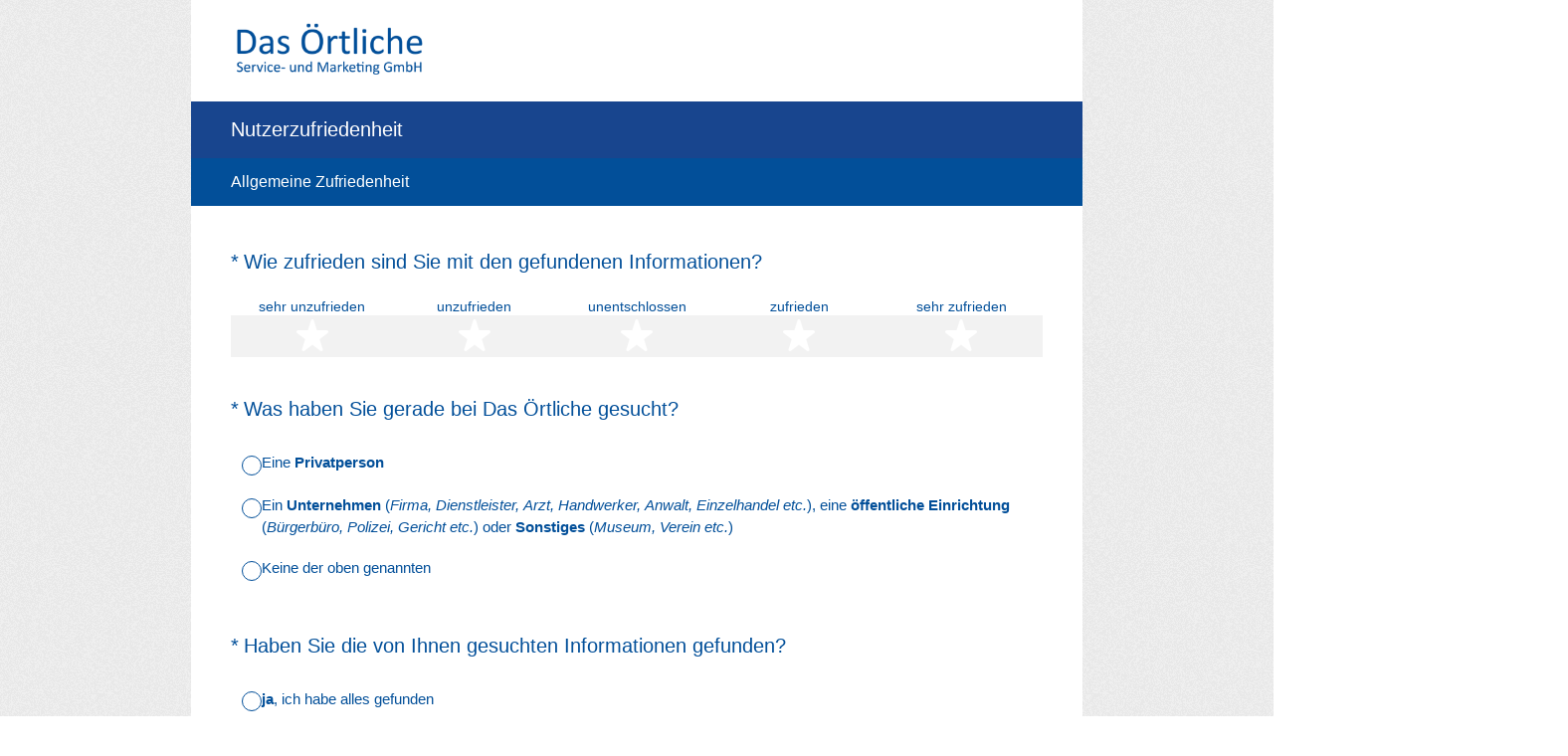

--- FILE ---
content_type: text/html; charset=utf-8
request_url: https://de.surveymonkey.com/r/YFMHRPK?Endgeraet=Desktop&Suchwort=Dachdeckereien&Suchort=Hannover%20Seelhorst&URL=https%3A%2F%2Fmobil.dasoertliche.de%2FThemen%2FDachdeckereien%2FHannover-Seelhorst.html
body_size: 24315
content:
<!DOCTYPE html><html lang="de"><head><meta charSet="utf-8"/><link rel="apple-touch-icon" href="/apple-touch-icon-precomposed.png"/><link rel="apple-touch-icon" sizes="57x57" href="/apple-touch-icon-57x57-precomposed.png"/><link rel="apple-touch-icon" sizes="60x60" href="/apple-touch-icon-60x60-precomposed.png"/><link rel="apple-touch-icon" sizes="72x72" href="/apple-touch-icon-72x72-precomposed.png"/><link rel="apple-touch-icon" sizes="76x76" href="/apple-touch-icon-76x76-precomposed.png"/><link rel="apple-touch-icon" sizes="114x114" href="/apple-touch-icon-114x114-precomposed.png"/><link rel="apple-touch-icon" sizes="120x120" href="/apple-touch-icon-120x120-precomposed.png"/><link rel="apple-touch-icon" sizes="144x144" href="/apple-touch-icon-144x144-precomposed.png"/><link rel="apple-touch-icon" sizes="152x152" href="/apple-touch-icon-152x152-precomposed.png"/><link rel="apple-touch-icon" sizes="180x180" href="/apple-touch-icon-180x180-precomposed.png"/><link rel="shortcut icon" href="////prod.smassets.net/assets/static/images/surveymonkey/favicon.ico"/><title>Nutzerzufriedenheit Survey</title><meta name="twitter:card" content="summary_large_image"/><meta property="og:title" content="Nutzerzufriedenheit"/><meta property="og:image" content="https://surveymonkey-assets.s3.amazonaws.com/smtheme/stock/7d00e426-ce61-5e7d-9106-a6e4e0311e0f.png"/><meta property="og:description" content="Take this survey powered by surveymonkey.com. Create your own surveys for free."/><meta name="viewport" content="width=device-width, initial-scale=1, user-scalable=yes"/><meta name="robots" content="noindex, follow"/><meta http-equiv="content-language" content="de-DE"/><link rel="canonical" href="https://de.surveymonkey.com/r/YFMHRPK"/><meta name="next-head-count" content="21"/><link nonce="ZDEwNmRlYWQtZmVmNS00NGE3LTg0ODEtYTkzNmM0ZDNiZjk3" rel="preload" href="//prod.smassets.net/assets/smweb/_next/static/css/09b8ded99e3057ee.css" as="style"/><link nonce="ZDEwNmRlYWQtZmVmNS00NGE3LTg0ODEtYTkzNmM0ZDNiZjk3" rel="stylesheet" href="//prod.smassets.net/assets/smweb/_next/static/css/09b8ded99e3057ee.css" data-n-g=""/><link nonce="ZDEwNmRlYWQtZmVmNS00NGE3LTg0ODEtYTkzNmM0ZDNiZjk3" rel="preload" href="//prod.smassets.net/assets/smweb/_next/static/css/c3da3695a6fe8a3f.css" as="style"/><link nonce="ZDEwNmRlYWQtZmVmNS00NGE3LTg0ODEtYTkzNmM0ZDNiZjk3" rel="stylesheet" href="//prod.smassets.net/assets/smweb/_next/static/css/c3da3695a6fe8a3f.css" data-n-p=""/><link nonce="ZDEwNmRlYWQtZmVmNS00NGE3LTg0ODEtYTkzNmM0ZDNiZjk3" rel="preload" href="//prod.smassets.net/assets/smweb/_next/static/css/c66f189498306a9b.css" as="style"/><link nonce="ZDEwNmRlYWQtZmVmNS00NGE3LTg0ODEtYTkzNmM0ZDNiZjk3" rel="stylesheet" href="//prod.smassets.net/assets/smweb/_next/static/css/c66f189498306a9b.css" data-n-p=""/><noscript data-n-css="ZDEwNmRlYWQtZmVmNS00NGE3LTg0ODEtYTkzNmM0ZDNiZjk3"></noscript><script defer="" nonce="ZDEwNmRlYWQtZmVmNS00NGE3LTg0ODEtYTkzNmM0ZDNiZjk3" nomodule="" src="//prod.smassets.net/assets/smweb/_next/static/chunks/polyfills-42372ed130431b0a.js"></script><script src="//prod.smassets.net/assets/smweb/_next/static/chunks/webpack-8d8ce96edb15acfa.js" nonce="ZDEwNmRlYWQtZmVmNS00NGE3LTg0ODEtYTkzNmM0ZDNiZjk3" defer=""></script><script src="//prod.smassets.net/assets/smweb/_next/static/chunks/framework-5ddd597c94d4e4d0.js" nonce="ZDEwNmRlYWQtZmVmNS00NGE3LTg0ODEtYTkzNmM0ZDNiZjk3" defer=""></script><script src="//prod.smassets.net/assets/smweb/_next/static/chunks/main-6a8e4be21cba062a.js" nonce="ZDEwNmRlYWQtZmVmNS00NGE3LTg0ODEtYTkzNmM0ZDNiZjk3" defer=""></script><script src="//prod.smassets.net/assets/smweb/_next/static/chunks/pages/_app-8a687f484056e7aa.js" nonce="ZDEwNmRlYWQtZmVmNS00NGE3LTg0ODEtYTkzNmM0ZDNiZjk3" defer=""></script><script src="//prod.smassets.net/assets/smweb/_next/static/chunks/8174a357-73846c1f42d8a17d.js" nonce="ZDEwNmRlYWQtZmVmNS00NGE3LTg0ODEtYTkzNmM0ZDNiZjk3" defer=""></script><script src="//prod.smassets.net/assets/smweb/_next/static/chunks/e21ad0f8-5ea233d6f9e28b8f.js" nonce="ZDEwNmRlYWQtZmVmNS00NGE3LTg0ODEtYTkzNmM0ZDNiZjk3" defer=""></script><script src="//prod.smassets.net/assets/smweb/_next/static/chunks/65b91ebc-965b691cbb6b93f2.js" nonce="ZDEwNmRlYWQtZmVmNS00NGE3LTg0ODEtYTkzNmM0ZDNiZjk3" defer=""></script><script src="//prod.smassets.net/assets/smweb/_next/static/chunks/4a616997-2cb747ddd15b9067.js" nonce="ZDEwNmRlYWQtZmVmNS00NGE3LTg0ODEtYTkzNmM0ZDNiZjk3" defer=""></script><script src="//prod.smassets.net/assets/smweb/_next/static/chunks/928-82726ae9cb2e3902.js" nonce="ZDEwNmRlYWQtZmVmNS00NGE3LTg0ODEtYTkzNmM0ZDNiZjk3" defer=""></script><script src="//prod.smassets.net/assets/smweb/_next/static/chunks/501-2459f8c3b20b8378.js" nonce="ZDEwNmRlYWQtZmVmNS00NGE3LTg0ODEtYTkzNmM0ZDNiZjk3" defer=""></script><script src="//prod.smassets.net/assets/smweb/_next/static/chunks/882-d1af39e0df27d575.js" nonce="ZDEwNmRlYWQtZmVmNS00NGE3LTg0ODEtYTkzNmM0ZDNiZjk3" defer=""></script><script src="//prod.smassets.net/assets/smweb/_next/static/chunks/129-a5da6f9092270d08.js" nonce="ZDEwNmRlYWQtZmVmNS00NGE3LTg0ODEtYTkzNmM0ZDNiZjk3" defer=""></script><script src="//prod.smassets.net/assets/smweb/_next/static/chunks/266-90d83ab6ab0a1e91.js" nonce="ZDEwNmRlYWQtZmVmNS00NGE3LTg0ODEtYTkzNmM0ZDNiZjk3" defer=""></script><script src="//prod.smassets.net/assets/smweb/_next/static/chunks/29-a4c2efc663cf0273.js" nonce="ZDEwNmRlYWQtZmVmNS00NGE3LTg0ODEtYTkzNmM0ZDNiZjk3" defer=""></script><script src="//prod.smassets.net/assets/smweb/_next/static/chunks/714-6b13ac3aad745bfc.js" nonce="ZDEwNmRlYWQtZmVmNS00NGE3LTg0ODEtYTkzNmM0ZDNiZjk3" defer=""></script><script src="//prod.smassets.net/assets/smweb/_next/static/chunks/pages/r/surveyTaking/%5BcollectKey%5D-a8c13d07bdc5d993.js" nonce="ZDEwNmRlYWQtZmVmNS00NGE3LTg0ODEtYTkzNmM0ZDNiZjk3" defer=""></script><script src="//prod.smassets.net/assets/smweb/_next/static/respweb-dev/_buildManifest.js" nonce="ZDEwNmRlYWQtZmVmNS00NGE3LTg0ODEtYTkzNmM0ZDNiZjk3" defer=""></script><script src="//prod.smassets.net/assets/smweb/_next/static/respweb-dev/_ssgManifest.js" nonce="ZDEwNmRlYWQtZmVmNS00NGE3LTg0ODEtYTkzNmM0ZDNiZjk3" defer=""></script><style id="jss">[class*='smqr-'],[class*='smqr-']::before,[class*='smqr-']::after {
  margin: 0;
  padding: 0;
  box-sizing: border-box;
  list-style: none;
  -webkit-font-smoothing: antialiased;
}
@font-face {
  src: url(https://cdn.smassets.net/assets/static/fonts/national2/regular.woff) format('woff');
  src: url(https://cdn.smassets.net/assets/static/fonts/national2/regular.eot#iefix) format('embedded-opentype');
  font-family: 'National 2';
  font-weight: 400;
  font-display: swap;
  src: url(https://cdn.smassets.net/assets/static/fonts/national2/regular.woff2) format('woff2');
}
@font-face {
  src: url(https://cdn.smassets.net/assets/static/fonts/national2/medium.woff) format('woff');
  src: url(https://cdn.smassets.net/assets/static/fonts/national2/medium.eot#iefix) format('embedded-opentype');
  font-family: 'National 2';
  font-weight: 500;
  font-display: swap;
  src: url(https://cdn.smassets.net/assets/static/fonts/national2/medium.woff2) format('woff2');
}
[class*='wrench'], [class*='wrench']::before, [class*='wrench']::after {
  box-sizing: border-box;
  font-family: 'National 2', National2, 'Helvetica Neue', Helvetica, Arial, 'Hiragino Sans', 'Hiragino Kaku Gothic Pro', '游ゴシック', '游ゴシック体', YuGothic, 'Yu Gothic', 'ＭＳ ゴシック', 'MS Gothic', sans-serif;
  -webkit-font-smoothing: antialiased;
}
body {
  font-size: 16px;
}
.skipLinks-0-2-23 {
  top: 0;
  clip: rect(0 0 0 0);
  left: 0;
  width: 1px;
  height: 1px;
  padding: 0;
  z-index: 999999;
  overflow: hidden;
  position: absolute;
  font-size: 16px;
  font-family: 'National 2', National2, 'Helvetica Neue', Helvetica, Arial, 'Hiragino Sans', 'Hiragino Kaku Gothic Pro', '游ゴシック', '游ゴシック体', YuGothic, 'Yu Gothic', 'ＭＳ ゴシック', 'MS Gothic', sans-serif;
  font-weight: 500;
  background-color: #fff;
}
.skipLinks-0-2-23:focus-within {
  clip: auto;
  width: 100%;
  height: auto;
  padding: 10px;
  position: fixed;
}
.skipLinks-0-2-23 > a {
  color: #007faa;
  margin-right: 8px;
  text-decoration: underline;
}
.skipLinks-0-2-23 > a:hover, .skipLinks-0-2-23 > a:focus {
  outline: 2px solid #007faa;
  outline-offset: 2px;
}
.richTextContent-0-2-52 a {
  color: blue;
  text-decoration: underline;
}
.richTextContent-0-2-52 ol {
  margin: 16px 0;
  padding: 0 0 0 40px;
  list-style-type: decimal;
}
.richTextContent-0-2-52 ul {
  margin: 16px 0;
  padding: 0 0 0 40px;
  list-style: disc outside none;
}
.richTextContent-0-2-52 p {
  margin: 13px 0;
}
.richTextContent-0-2-52 b {
  font-weight: bold;
}
.richTextContent-0-2-52 strong {
  font-weight: bold;
}
.richTextContent-0-2-52 em {
  font-style: italic;
}
.richTextContent-0-2-52 i {
  font-style: italic;
}
.richTextContent-0-2-52 big {
  font-size: larger;
}
.richTextContent-0-2-52 small {
  font-size: smaller;
}
.richTextContent-0-2-52 sup {
  top: -0.5em;
  position: relative;
  font-size: 75%;
  line-height: 0;
  vertical-align: baseline;
}
.richTextContent-0-2-52 iframe {
  border: 0;
  max-width: 100%;
}
.richTextContent-0-2-52 img {
  border: 0;
  height: auto;
  max-width: 100%;
  -ms-interpolation-mode: bicubic;
}
.richTextContent-0-2-52 span[data-tooltip] {
  cursor: pointer;
  display: inline;
  position: relative;
  border-bottom: 1px dashed;
  text-decoration: inherit;
}
.richTextContent-0-2-52 ul ul li {
  list-style: circle;
}
.richTextContent-0-2-52 a:hover {
  cursor: pointer;
}
.richTextContent-0-2-52 a:focus {
  outline: currentColor auto 1px;
}
.sm-surveyTitle-0-2-46 {
  color: rgba(255,255,255,1);
  margin: 0;
  font-size: 20px;
  font-style: normal;
  font-family: helvetica neue,helvetica,arial,sans-serif;
  font-weight: 300;
  line-height: 1.25;
  text-decoration: none;
  background-color: rgba(24,69,142,1);
  -webkit-font-smoothing: antialiased;
}
.sm-surveyTitle-0-2-46 strong {
  font-weight: bold !important;
}
@media (max-width: 640px) {
  .sm-surveyTitle-0-2-46 {  }
}
  .sm-surveyTitleWrapper-0-2-47 {  }
  .sm-surveyTitleOuterWrapper-0-2-48 {  }
  .sm-surveyTitle-d0-0-2-49 {
    padding-bottom: 16px;
    width: 95%;
    text-align: start;
    padding-left: 0;
  }
@media (max-width: 640px) {
  .sm-surveyTitle-d0-0-2-49 {  }
}
  .sm-surveyTitleWrapper-d2-0-2-50 {
    padding-top: 16px;
  }
  .sm-surveyTitleOuterWrapper-d3-0-2-51 {  }
  .sm-surveyAnchor-0-2-65 {
    font-size: inherit;
    font-family: inherit;
    font-weight: 400;
    -webkit-font-smoothing: antialiased;
  }
  .sm-surveyAnchor-0-2-65:hover, .sm-surveyAnchor-0-2-65:focus {
    outline: 1px solid rgba(2,79,153,1);
    box-shadow: 0 0 1px transparent;
    outline-offset: 1px;
  }
  .sm-surveyAnchor-d0-0-2-66 {
    color: ;
    text-decoration: none;
  }
  .sm-surveyAnchor-d0-0-2-66:hover, .sm-surveyAnchor-d0-0-2-66:focus {
    text-decoration: underline;
  }
  .sm-pageTitle-0-2-53 {
    color: rgba(255,255,255,1);
    font-size: 16px;
    font-style: normal;
    margin-top: 0;
    font-weight: 300;
    line-height: 1.25;
    margin-bottom: 12px;
    text-decoration: none;
    background-color: rgba(2,79,153,1);
    -webkit-font-smoothing: antialiased;
  }
  .sm-pageTitle-0-2-53 strong {
    font-weight: bold !important;
  }
  .sm-questionNumber-0-2-54 {  }
  .sm-questionNumber-d0-0-2-55 {
    margin: 0 0.25em 0 0;
  }
  .pageTitleV2Theme-0-2-56 {
    padding: 14px 40px;
    margin-top: -8px;
  }
  .pageTitleV2Theme-d0-0-2-57 {
    margin-left: -40px;
    margin-right: -40px;
  }
  .sm-surveyButton-0-2-60 {
    color: rgba(255,255,255,1);
    border: 1px solid transparent;
    cursor: pointer;
    height: auto;
    display: inline-flex;
    max-width: 100%;
    min-width: 60px;
    box-sizing: border-box;
    transition: outline-offset 0.2s linear;
    align-items: center;
    font-family: helvetica neue,helvetica,arial,sans-serif;
    border-radius: 2px;
    overflow-wrap: break-word;
    justify-content: center;
    text-decoration: none;
    background-color: rgba(24,69,142,1);
  }
  .sm-surveyButton-0-2-60:focus, .sm-surveyButton-0-2-60:hover {
    outline: 1px solid rgba(2,79,153,1);
    box-shadow: 0 0 4px transparent;
    outline-offset: 5px;
  }
  .sm-surveyButton-0-2-60[aria-disabled] {
    opacity: 0.6;
    pointer-events: none;
  }
  .sm-surveyButton-d0-0-2-61 {
    font-size: 15px;
    padding: 0 36px;
    min-height: 50px;
  }
  .sm-surveyButton-d1-0-2-62 {
    font-size: 15px;
    padding: 0 36px;
    min-height: 50px;
  }
  .sm-layoutContainer-0-2-24 {
    display: flex;
    min-height: 100vh;
    flex-direction: row;
  }
  .sm-layoutPartialContainer-0-2-25 {
    order: 1;
    width: 0%;
    height: 100%;
    position: relative;
    min-height: auto;
  }
  .sm-layoutPartialContainer-0-2-25:before {
    top: 0;
    width: 100%;
    height: 100%;
    content: "";
    display: block;
    z-index: -10;
    position: fixed;
    background: rgba(255,255,255,1) 50% 50%;
    min-height: auto;
    background-image: url(https://surveymonkey-assets.s3.amazonaws.com/smtheme/stock/7d00e426-ce61-5e7d-9106-a6e4e0311e0f.png);
  }
  .sm-layoutContentContainer-0-2-26 {
    order: 2;
    width: 100%;
    flex-grow: 0;
    box-sizing: border-box;
    min-height: 100%;
    font-family: helvetica neue,helvetica,arial,sans-serif;
  }
  .sm-layoutTopContainer-0-2-27 {  }
  .sm-layoutMainContainer-0-2-28 {
    margin: 0 auto;
    max-width: 896px;
  }
  .sm-layoutLogoContainer-0-2-29 {
    padding: 8px 40px 0 40px;
  }
  .sm-layoutToolbarContainer-0-2-30 {
    width: 100%;
    display: flex;
    box-sizing: border-box;
    align-items: center;
    padding-top: 0;
    padding-left: 0;
    padding-right: 12px;
    flex-direction: row;
  }
  .sm-layoutToolbarContainer-0-2-30 > *:not(:first-child) {
    margin-left: 10px;
    margin-right: 0;
  }
  .sm-layoutToolbarContainer-0-2-30 [class^=selectContainerStyles] {
    padding-top: 8px;
    padding-bottom: 8px;
  }
  .sm-footerPrivacyIconContainer-0-2-31 {
    display: flex;
    flex-direction: row;
  }
  .sm-layoutContainer-d0-0-2-32 {
    direction: ltr;
  }
  .sm-layoutToolbarContainer-d1-0-2-33 {
    justify-content: flex-end;
  }
  .sm-footerPrivacyIconContainer-d2-0-2-34 {
    justify-content: flex-end;
  }
  .footerPrivacyContainer-0-2-63 {
    display: flex;
    padding: 5px;
    position: relative;
    text-align: center;
    align-items: flex-start;
    flex-direction: column;
    justify-content: flex-start;
    background-color: #6B787F;
  }
@media (max-width: 768px) {
  .footerPrivacyContainer-0-2-63 {  }
  .footerPrivacyContainer-0-2-63 span[role="tooltip"] {
    display: none;
  }
}
  .footerPrivacyContainer-d0-0-2-64 {
    bottom: 15px;
  }
  .smqr-gridRow-0-2-1 {
    gap: 20px;
    display: grid;
    max-width: 100%;
    margin-bottom: 40px;
  }
@media (max-width: 640px) {
  .smqr-gridRow-0-2-1 {
    grid-template-columns: minmax(auto, 100%);
  }
}
  .smqr-gridItem-0-2-2 {
    box-sizing: border-box;
  }
@media (max-width: 640px) {
  .smqr-gridItem-0-2-2 {
    width: 100% !important;
    padding-right: 0 !important;
  }
}
  .smqr-gridItem1Item-0-2-3 {
    width: 100%;
    grid-template-columns: minmax(0, 1fr);
  }
@media (min-width: 641px) {
  .smqr-gridItem2Items-0-2-4 {
    grid-template-columns: repeat(2, minmax(0, 1fr));
  }
}
@media (min-width: 641px) and (max-width: 1024px) {
  .smqr-gridItem3Items-0-2-5 {
    grid-template-columns: repeat(2, minmax(0, 1fr));
  }
}
@media (min-width: 1025px) {
  .smqr-gridItem3Items-0-2-5 {
    grid-template-columns: repeat(3, minmax(0, 1fr));
  }
}
@media (min-width: 641px) and (max-width: 1024px) {
  .smqr-gridItem4Items-0-2-6 {
    grid-template-columns: repeat(2, minmax(0, 1fr));
  }
}
@media (min-width: 1025px) {
  .smqr-gridItem4Items-0-2-6 {
    grid-template-columns: repeat(4, minmax(0, 1fr));
  }
}
  .sm-surveyHeaderContainer-0-2-5 {  }
  .sm-surveyToolbarContainer-0-2-6 {  }
  .sm-surveyTitleContainer-0-2-7 {  }
  .sm-pageHeaderContainer-0-2-8 {  }
  .sm-mainContainer-0-2-9 {
    outline: none;
    padding: 8px 40px 1px;
    background-color: rgba(255,255,255,1);
  }
  .sm-layoutMainContainer-0-2-10 {  }
  .sm-questionContainer-0-2-11 {
    padding-top: 32px;
  }
  .sm-pageFooterContainer-0-2-12 {
    margin: 30px 0 24px;
  }
  .sm-pageNavigationContainer-0-2-13 {  }
  .sm-sronlyFocus-0-2-14 {  }
  .sm-sronlyFocus-0-2-14:not(:focus), .sm-sronlyFocus-0-2-14:not(:hover) {
    clip: rect(1px, 1px, 1px, 1px);
    width: 1px;
    height: 1px;
    padding: 0;
    overflow: hidden;
    clip-path: inset(50%);
  }
  .sm-routerDebugInfo-0-2-15 {
    display: block;
    opacity: 0.1;
    font-size: 12px;
    text-align: center;
    word-break: break-all;
    font-weight: 400;
    line-height: 18px;
  }
  .sm-pageDescriptionOkButton-0-2-16 {
    margin-top: 40px;
  }
  .sm-surveyFooterContainer-0-2-17 {
    padding: 0 0 40px 0;
    background-color: rgba(255,255,255,1);
  }
  .sm-classicProgressBarTop-0-2-18 {
    margin-bottom: 36px;
  }
  .sm-customThankyouContainer-0-2-19 {
    color: rgba(24,69,142,1);
    display: block;
    font-size: 15px;
    text-align: center;
  }
  .sm-surveyFooterContainer-d0-0-2-20 {
    margin-bottom: 0px;
  }
  .sm-logoContainer-0-2-41 {
    width: 100%;
    display: flex;
  }
  .sm-logoWrapper-0-2-42 {  }
  .sm-logoImage-0-2-43 {
    width: 100%;
    height: 100%;
  }
@media only screen and (max-width: 1024px) {
  .sm-logoImage-0-2-43 {
    height: auto;
  }
}
  .sm-logoContainer-d0-0-2-44 {
    flex-direction: row;
    justify-content: flex-start;
    align-items: flex-start;
    padding-bottom: 18px;
    padding-top: 10px;
  }
  .sm-logoWrapper-d1-0-2-45 {
    width: 200px;
    height: 66px;
  }
  .sm-pageNavigationContainer-0-2-58 {
    display: flex;
    flex-wrap: wrap;
    align-items: stretch;
    margin-right: -5px;
    justify-content: center;
  }
@media (max-width: 640px) {
  .sm-pageNavigationContainer-0-2-58 {
    margin-right: -10px;
  }
}
@media (max-width: 480px) {
  .sm-pageNavigationContainer-0-2-58 {
    flex-wrap: nowrap;
  }
}
  .sm-navButtons-0-2-59 {
    transition: all 0.2s linear;
    margin-right: 5px;
    margin-bottom: 10px;
  }
@media (max-width: 640px) {
  .sm-navButtons-0-2-59 {
    margin-right: 10px;
  }
}
@media (max-width: 480px) {
  .sm-navButtons-0-2-59 {
    flex-basis: 100%;
  }
}
  .surveyTitleContainerV2-0-2-21 {  }
  .surveyTitleContainerV2-d0-0-2-22 {
    padding-left: 40px;
    padding-right: 40px;
    background-color: rgba(24,69,142,1);
  }
  .seoBanner-0-2-1 {
    color: #ffffff;
    padding: 8px 2.2rem 6px;
    position: relative;
    font-size: 16px;
    font-family: 'National 2', National2, 'Helvetica Neue', Helvetica, Arial, 'Hiragino Sans', 'Hiragino Kaku Gothic Pro', '游ゴシック', '游ゴシック体', YuGothic, 'Yu Gothic', 'ＭＳ ゴシック', 'MS Gothic', sans-serif;
    font-weight: normal;
    line-height: 1.26;
    border-bottom: 1px solid #edeeee;
    background-color: #ffffff;
  }
  .embeddedContainer-0-2-2 {
    display: flex;
    flex-align: center;
    flex-justify: center;
    flex-direction: column;
  }
@media (min-width: 1200px) {
  .embeddedContainer-0-2-2 {
    flex-direction: row;
  }
}
  .seoBannerContents-0-2-3 {
    display: flex;
    align-items: center;
    padding-bottom: 0.5rem;
    justify-content: center;
  }
@media (min-width: 1200px) {
  .seoBannerContents-0-2-3 {
    padding-top: 1rem;
  }
}
  .closeXButton-0-2-4 {
    top: 0.625rem;
    right: 0.625rem;
    position: absolute;
  }
  .closeXButton-0-2-4 button {
    border: none;
    height: auto;
    padding: 0 !important;
  }
  .closeXButton-0-2-4 svg {
    width: 18px;
    height: 18px;
  }
  .smqr-richTextContent-0-2-38 a {
    color: blue;
    text-decoration: underline;
  }
  .smqr-richTextContent-0-2-38 ol {
    margin: 16px 0;
    padding: 0 0 0 40px;
    list-style-type: decimal;
  }
  .smqr-richTextContent-0-2-38 ul {
    margin: 16px 0;
    padding: 0 0 0 40px;
    list-style: disc outside none;
  }
  .smqr-richTextContent-0-2-38 p {
    margin: 13px 0;
  }
  .smqr-richTextContent-0-2-38 b {
    font-weight: bold;
  }
  .smqr-richTextContent-0-2-38 strong {
    font-weight: bold;
  }
  .smqr-richTextContent-0-2-38 em {
    font-style: italic;
  }
  .smqr-richTextContent-0-2-38 i {
    font-style: italic;
  }
  .smqr-richTextContent-0-2-38 big {
    font-size: larger;
  }
  .smqr-richTextContent-0-2-38 small {
    font-size: smaller;
  }
  .smqr-richTextContent-0-2-38 sup {
    top: -0.5em;
    position: relative;
    font-size: 75%;
    line-height: 0;
    vertical-align: baseline;
  }
  .smqr-richTextContent-0-2-38 iframe {
    border: 0;
    max-width: 100%;
  }
  .smqr-richTextContent-0-2-38 img {
    border: 0;
    height: auto;
    max-width: 100%;
    -ms-interpolation-mode: bicubic;
  }
  .smqr-richTextContent-0-2-38 span[data-tooltip] {
    cursor: pointer;
    display: inline;
    position: relative;
    border-bottom: 1px dashed;
    text-decoration: inherit;
  }
  .smqr-richTextContent-0-2-38 ul ul li {
    list-style: circle;
  }
  .smqr-richTextContent-0-2-38 a:hover {
    cursor: pointer;
  }
  .smqr-richTextContent-0-2-38 a:focus {
    outline: currentColor auto 1px;
  }
  .smqr-svgContainer-0-2-48 {
    width: 1em;
    height: 1em;
    display: inline-block;
  }
  .smqr-paddingBox-0-2-26 {  }
  .smqr-paddingBox-d0-0-2-27 {
    width: 100%;
    max-width: 100%;
    padding-top: 0;
    padding-left: 0;
    padding-right: 0;
    padding-bottom: 0;
  }
  .smqr-paddingBox-d1-0-2-63 {
    width: 100%;
    max-width: 100%;
    padding-top: 0;
    padding-left: 0;
    padding-right: 0;
    padding-bottom: 0;
  }
  .smqr-paddingBox-d2-0-2-95 {
    width: 100%;
    max-width: 100%;
    padding-top: 0;
    padding-left: 0;
    padding-right: 0;
    padding-bottom: 0;
  }
  .smqr-footerRow-0-2-20 {  }
  .smqr-containerStyles-0-2-21 {
    position: relative;
    transition: opacity 500ms ease-out;
  }
  .smqr-errorRow-0-2-22 {
    overflow: hidden;
  }
  .smqr-formReset-0-2-23 {
    border: 0;
    min-width: 0;
  }
  .smqr-headerRow-0-2-24 {
    width: 100%;
    margin-bottom: 24px;
  }
  .smqr-footerRow-d0-0-2-25 {
    padding-top: 20px;
  }
  .smqr-footerRow-d1-0-2-62 {
    padding-top: 20px;
  }
  .smqr-footerRow-d2-0-2-94 {
    padding-top: 20px;
  }
  .smqr-containerVertical-0-2-67 {
    display: initial;
  }
  .smqr-containerHorizontal-0-2-68 {
    display: block;
  }
  .smqr-column-0-2-69 {
    width: 100%;
    display: flex;
    flex-direction: column;
    justify-content: flex-start;
  }
  .smqr-columnHorizontal-0-2-70 {  }
  .smqr-columnHorizontalAutoAdjust-0-2-71 {
    width: auto;
  }
@media (min-width: 481px) {
  .smqr-containerVertical-0-2-67 {
    display: flex;
  }
  .smqr-containerHorizontal-0-2-68 {
    display: flex;
    flex-wrap: wrap;
  }
}
@media only screen and (min-width: 1025px) {
  .smqr-columnHorizontal-0-2-70 {
    width: 19%;
  }
}
@media (min-width: 641px) and (max-width: 1024px) {
  .smqr-columnHorizontal-0-2-70 {
    width: 24%;
  }
}
@media only screen and (max-width: 480px) {
  .smqr-columnHorizontal-0-2-70 {
    width: 100%;
    display: block;
  }
  .smqr-columnHorizontalAutoAdjust-0-2-71 {
    width: 100%;
    display: block;
  }
}
  .smqr-answerLayoutCell-0-2-72 {  }
  .smqr-otherLayoutCell-0-2-73 {  }
  .smqr-answerLayoutCell-d0-0-2-74 {
    flex: 0 0 auto;
    margin: 0 2px 5px 2px;
    word-break: normal;
    overflow-wrap: anywhere;
  }
  .smqr-otherLayoutCell-d1-0-2-75 {
    margin: 0 2px 5px 2px;
  }
  .smqr-answerLayoutCell-d2-0-2-99 {
    flex: 0 0 auto;
    margin: 0 2px 5px 2px;
    word-break: normal;
    overflow-wrap: anywhere;
  }
  .smqr-otherLayoutCell-d3-0-2-100 {
    margin: 0 2px 5px 2px;
  }
  .smqr-inputContainer-0-2-43 {
    width: 1em;
    cursor: pointer;
    display: inline-flex;
    position: relative;
    min-width: 1em;
    align-items: center;
    justify-content: center;
  }
  .smqr-input-0-2-44 {
    width: 100%;
    height: 100%;
    margin: 0;
    opacity: 0.00001;
    z-index: 1;
    position: absolute;
  }
  .smqr-controlIcon-0-2-45 {
    width: 100%;
    height: 100%;
    transition: opacity .2s linear;
  }
  .smqr-input-d0-0-2-46 {
    cursor: pointer;
  }
  .smqr-controlIcon-d1-0-2-47 {
    opacity: 0;
  }
  .smqr-input-d2-0-2-50 {
    cursor: pointer;
  }
  .smqr-controlIcon-d3-0-2-51 {
    opacity: 0;
  }
  .smqr-input-d4-0-2-53 {
    cursor: pointer;
  }
  .smqr-controlIcon-d5-0-2-54 {
    opacity: 0;
  }
  .smqr-input-d6-0-2-56 {
    cursor: pointer;
  }
  .smqr-controlIcon-d7-0-2-57 {
    opacity: 0;
  }
  .smqr-input-d8-0-2-59 {
    cursor: pointer;
  }
  .smqr-controlIcon-d9-0-2-60 {
    opacity: 0;
  }
  .smqr-input-d10-0-2-82 {
    cursor: pointer;
  }
  .smqr-controlIcon-d11-0-2-83 {
    opacity: 0;
  }
  .smqr-input-d12-0-2-87 {
    cursor: pointer;
  }
  .smqr-controlIcon-d13-0-2-88 {
    opacity: 0;
  }
  .smqr-input-d14-0-2-92 {
    cursor: pointer;
  }
  .smqr-controlIcon-d15-0-2-93 {
    opacity: 0;
  }
  .smqr-input-d16-0-2-104 {
    cursor: pointer;
  }
  .smqr-controlIcon-d17-0-2-105 {
    opacity: 0;
  }
  .smqr-input-d18-0-2-109 {
    cursor: pointer;
  }
  .smqr-controlIcon-d19-0-2-110 {
    opacity: 0;
  }
  .smqr-radioInput-0-2-80 {
    color: #000;
    border: 1px solid rgba(2,79,153,1);
    border-radius: 100%;
  }
  .smqr-radioInput-0-2-80 .checkmark {
    fill: #fff;
  }
  .smqr-radioInput-0-2-80:focus-within {
    box-shadow: 0 0 0 1px rgba(24,69,142,1);
    border-color: #fff;
  }
  .smqr-radioInput-0-2-80 input {
    cursor: pointer;
  }
  .smqr-radioInput-d0-0-2-81 {
    background-color: #fff;
  }
  .smqr-radioInput-d1-0-2-86 {
    background-color: #fff;
  }
  .smqr-radioInput-d2-0-2-91 {
    background-color: #fff;
  }
  .smqr-radioInput-d3-0-2-103 {
    background-color: #fff;
  }
  .smqr-radioInput-d4-0-2-108 {
    background-color: #fff;
  }
  .smqr-controlLabel-0-2-76 {  }
  .smqr-icon-0-2-77 {
    margin-top: 3.75px;
    flex-shrink: 0;
  }
@supports (-webkit-touch-callout: none) and (not (translate: none)) {
  .smqr-icon-0-2-77 {
    margin-right: 8px;
  }
}
  .smqr-controlLabel-d0-0-2-78 {
    gap: 8px;
    color: rgba(2,79,153,1);
    border: 1px solid transparent;
    cursor: pointer;
    display: flex;
    padding: 5px 8px 7px 8px;
    font-size: 15px;
    font-style: normal;
    align-items: start;
    font-family: helvetica neue,helvetica,arial,sans-serif;
    font-weight: 300;
    line-height: 1.5;
    border-radius: 4px;
    highlight-color: rgba(168,198,254,1);
    text-decoration: none;
    background-color: transparent;
  }
  .smqr-controlLabel-d0-0-2-78:hover {
    border: 1px dashed rgba(2,79,153,1);
  }
  .smqr-controlLabel-d0-0-2-78:focus-within {
    background: rgba(0,0,0,0.05);
  }
  .smqr-icon-d1-0-2-79 {
    font-size: 20px;
  }
  .smqr-controlLabel-d2-0-2-84 {
    gap: 8px;
    color: rgba(2,79,153,1);
    border: 1px solid transparent;
    cursor: pointer;
    display: flex;
    padding: 5px 8px 7px 8px;
    font-size: 15px;
    font-style: normal;
    align-items: start;
    font-family: helvetica neue,helvetica,arial,sans-serif;
    font-weight: 300;
    line-height: 1.5;
    border-radius: 4px;
    highlight-color: rgba(168,198,254,1);
    text-decoration: none;
    background-color: transparent;
  }
  .smqr-controlLabel-d2-0-2-84:hover {
    border: 1px dashed rgba(2,79,153,1);
  }
  .smqr-controlLabel-d2-0-2-84:focus-within {
    background: rgba(0,0,0,0.05);
  }
  .smqr-icon-d3-0-2-85 {
    font-size: 20px;
  }
  .smqr-controlLabel-d4-0-2-89 {
    gap: 8px;
    color: rgba(2,79,153,1);
    border: 1px solid transparent;
    cursor: pointer;
    display: flex;
    padding: 5px 8px 7px 8px;
    font-size: 15px;
    font-style: normal;
    align-items: start;
    font-family: helvetica neue,helvetica,arial,sans-serif;
    font-weight: 300;
    line-height: 1.5;
    border-radius: 4px;
    highlight-color: rgba(168,198,254,1);
    text-decoration: none;
    background-color: transparent;
  }
  .smqr-controlLabel-d4-0-2-89:hover {
    border: 1px dashed rgba(2,79,153,1);
  }
  .smqr-controlLabel-d4-0-2-89:focus-within {
    background: rgba(0,0,0,0.05);
  }
  .smqr-icon-d5-0-2-90 {
    font-size: 20px;
  }
  .smqr-controlLabel-d6-0-2-101 {
    gap: 8px;
    color: rgba(2,79,153,1);
    border: 1px solid transparent;
    cursor: pointer;
    display: flex;
    padding: 5px 8px 7px 8px;
    font-size: 15px;
    font-style: normal;
    align-items: start;
    font-family: helvetica neue,helvetica,arial,sans-serif;
    font-weight: 300;
    line-height: 1.5;
    border-radius: 4px;
    highlight-color: rgba(168,198,254,1);
    text-decoration: none;
    background-color: transparent;
  }
  .smqr-controlLabel-d6-0-2-101:hover {
    border: 1px dashed rgba(2,79,153,1);
  }
  .smqr-controlLabel-d6-0-2-101:focus-within {
    background: rgba(0,0,0,0.05);
  }
  .smqr-icon-d7-0-2-102 {
    font-size: 20px;
  }
  .smqr-controlLabel-d8-0-2-106 {
    gap: 8px;
    color: rgba(2,79,153,1);
    border: 1px solid transparent;
    cursor: pointer;
    display: flex;
    padding: 5px 8px 7px 8px;
    font-size: 15px;
    font-style: normal;
    align-items: start;
    font-family: helvetica neue,helvetica,arial,sans-serif;
    font-weight: 300;
    line-height: 1.5;
    border-radius: 4px;
    highlight-color: rgba(168,198,254,1);
    text-decoration: none;
    background-color: transparent;
  }
  .smqr-controlLabel-d8-0-2-106:hover {
    border: 1px dashed rgba(2,79,153,1);
  }
  .smqr-controlLabel-d8-0-2-106:focus-within {
    background: rgba(0,0,0,0.05);
  }
  .smqr-icon-d9-0-2-107 {
    font-size: 20px;
  }
  .smqr-srOnly-0-2-28 {
    clip: rect(1px, 1px, 1px, 1px) !important;
    width: 1px !important;
    border: 0 !important;
    height: 1px !important;
    margin: -1px;
    padding: 0 !important;
    overflow: hidden !important;
    position: absolute !important;
    clip-path: inset(50%) !important;
    white-space: nowrap !important;
  }
  .smqr-addonContainer-0-2-29 {
    margin: 0 5px;
    display: inline-block;
    vertical-align: text-bottom;
  }
  .smqr-container-0-2-30 {
    display: flex;
    position: relative;
  }
  .smqr-questionNumber-0-2-31 {  }
  .smqr-questionTitle-0-2-32 {  }
  .smqr-requiredAsterisk-0-2-33 {  }
  .smqr-richText-0-2-34 {
    flex: 1 0;
    word-break: break-word;
  }
  .smqr-questionNumber-d0-0-2-35 {
    flex: 0 0;
    margin: 0 0.25em 0 0;
  }
  .smqr-questionTitle-d1-0-2-36 {
    color: rgba(2,79,153,1);
    margin: 0;
    font-size: 20px;
    word-wrap: break-word;
    font-style: normal;
    font-family: helvetica neue,helvetica,arial,sans-serif;
    font-weight: 300;
    line-height: 1.25;
    white-space: normal;
    text-decoration: none;
  }
  .smqr-requiredAsterisk-d2-0-2-37 {
    margin: 0 0.25em 0 0;
    display: inline-block;
  }
  .smqr-questionNumber-d3-0-2-64 {
    flex: 0 0;
    margin: 0 0.25em 0 0;
  }
  .smqr-questionTitle-d4-0-2-65 {
    color: rgba(2,79,153,1);
    margin: 0;
    font-size: 20px;
    word-wrap: break-word;
    font-style: normal;
    font-family: helvetica neue,helvetica,arial,sans-serif;
    font-weight: 300;
    line-height: 1.25;
    white-space: normal;
    text-decoration: none;
  }
  .smqr-requiredAsterisk-d5-0-2-66 {
    margin: 0 0.25em 0 0;
    display: inline-block;
  }
  .smqr-questionNumber-d6-0-2-96 {
    flex: 0 0;
    margin: 0 0.25em 0 0;
  }
  .smqr-questionTitle-d7-0-2-97 {
    color: rgba(2,79,153,1);
    margin: 0;
    font-size: 20px;
    word-wrap: break-word;
    font-style: normal;
    font-family: helvetica neue,helvetica,arial,sans-serif;
    font-weight: 300;
    line-height: 1.25;
    white-space: normal;
    text-decoration: none;
  }
  .smqr-requiredAsterisk-d8-0-2-98 {
    margin: 0 0.25em 0 0;
    display: inline-block;
  }
  .smqr-commentChoiceContainer-0-2-61 {
    margin-top: 10px;
  }
  .smqr-radioIconInput-0-2-42 svg {
    opacity: 1;
  }
  .smqr-visuallyHidden-0-2-39 {
    clip: rect(1px, 1px, 1px, 1px) !important;
    width: 1px !important;
    border: 0 !important;
    height: 1px !important;
    margin: -1px;
    padding: 0 !important;
    overflow: hidden !important;
    position: absolute !important;
    clip-path: inset(50%) !important;
    white-space: nowrap !important;
  }
  .smqr-inputStyles-0-2-40 {
    margin: auto;
    margin-top: 4px;
    text-align: center;
  }
@media (max-width: 640px) {
  .smqr-inputStyles-0-2-40 {
    margin: 5px;
    margin-top: 4px;
  }
}
  .smqr-inputStyles-0-2-40:hover {
    outline: 1px dashed rgba(2,79,153,1);
    margin-top: 5px;
  }
  .smqr-inputStyles-0-2-40:focus-within {
    outline: 1px solid rgba(2,79,153,1);
    margin-top: 5px;
  }
  .smqr-inputStyles-d0-0-2-41 {
    color: #fff;
  }
  .smqr-inputStyles-d1-0-2-49 {
    color: #fff;
  }
  .smqr-inputStyles-d2-0-2-52 {
    color: #fff;
  }
  .smqr-inputStyles-d3-0-2-55 {
    color: #fff;
  }
  .smqr-inputStyles-d4-0-2-58 {
    color: #fff;
  }
  .smqr-visuallyHidden-0-2-7 {
    clip: rect(1px, 1px, 1px, 1px) !important;
    width: 1px !important;
    border: 0 !important;
    height: 1px !important;
    margin: -1px;
    padding: 0 !important;
    overflow: hidden !important;
    position: absolute !important;
    clip-path: inset(50%) !important;
    white-space: nowrap !important;
  }
  .smqr-ratingGroupStyle-0-2-8 {  }
  .smqr-starContainer-0-2-9 {  }
  .smqr-starLabel-0-2-10 {  }
  .smqr-naLabel-0-2-11 {
    color: rgba(2,79,153,1);
    display: inline-block;
    font-size: 14px;
    margin-top: 0;
    text-align: center;
    font-family: helvetica neue,helvetica,arial,sans-serif;
    font-weight: 300;
    line-height: 1.25;
  }
@media (max-width: 640px) {
  .smqr-naLabel-0-2-11 {
    padding: 0px 4px;
    font-size: 15px;
    margin-top: 8px;
  }
}
  .smqr-starRow-0-2-12 {  }
  .smqr-naRow-0-2-13 {  }
  .smqr-otherOption-0-2-14 {
    margin-top: 10px;
  }
  .smqr-ratingGroupStyle-d0-0-2-15 {
    width: 100%;
    display: flex;
    overflow-x: auto;
    overflow-y: hidden;
    flex-direction: row;
    justify-content: flex-start;
  }
@media (max-width: 640px) {
  .smqr-ratingGroupStyle-d0-0-2-15 {
    flex-direction: column;
  }
}
  .smqr-starContainer-d2-0-2-16 {
    width: 100%;
    display: flex;
    margin-bottom: 0px;
    flex-direction: column;
    justify-content: flex-end;
  }
@media (max-width: 640px) {
  .smqr-starContainer-d2-0-2-16 {
    display: flex;
    margin-bottom: 5px;
    flex-direction: row-reverse;
    background-color: rgba(0,0,0,0.05);
  }
}
@media (min-width: 641px) {
  .smqr-starContainer-d2-0-2-16 {  }
}
  .smqr-starLabel-d4-0-2-17 {
    color: rgba(2,79,153,1);
    width: auto;
    display: block;
    padding: 0 3px;
    font-size: 14px;
    text-align: center;
    font-family: helvetica neue,helvetica,arial,sans-serif;
    font-weight: 300;
    line-height: 1.25;
    overflow-wrap: normal;
  }
@media (max-width: 640px) {
  .smqr-starLabel-d4-0-2-17 {
    width: 100%;
    padding: 0px 4px;
    font-size: 15px;
    margin-top: 8px;
    text-align: start;
    overflow-wrap: anywhere;
  }
}
  .smqr-starRow-d6-0-2-18 {
    width: 100%;
    height: 42px;
    font-size: 2em;
    text-align: center;
    background-color: rgba(0,0,0,0.05);
  }
@media (max-width: 640px) {
  .smqr-starRow-d6-0-2-18 {
    width: auto;
    background-color: transparent;
  }
}
@media (min-width: 641px) {
  .smqr-starRow-d6-0-2-18 {  }
}
  .smqr-naRow-d9-0-2-19 {
    height: 42px;
    display: flex;
    align-items: center;
    justify-content: center;
    background-color: rgba(0,0,0,0.05);
  }
  .smqr-naRow-d9-0-2-19 label {
    gap: 0;
  }
@media (max-width: 640px) {
  .smqr-naRow-d9-0-2-19 {
    display: flex;
    align-items: center;
    flex-direction: column;
    background-color: transparent;
  }
}
@media (min-width: 641px) {
  .smqr-naRow-d9-0-2-19 {  }
}
  .layoutTopContainerV2-0-2-35 {  }
  .layoutContentContainerV2-0-2-36 {  }
  .layoutPartialContainerV2-0-2-37 {  }
  .layoutPartialContainerV2-0-2-37:before {  }
  .layoutTopContainerV2-d0-0-2-38 {
    margin: 0 auto;
    background-color: rgba(255,255,255,1);
    max-width: 896px;
  }
  .layoutContentContainerV2-d1-0-2-39 {
    overflow-x: visible;
  }
  .layoutPartialContainerV2-d2-0-2-40 {  }
  .layoutPartialContainerV2-d2-0-2-40:before {  }</style></head><body style="margin:unset"><div id="__next"><div class="skipLinks-0-2-23"><a href="#main-content-315186611">Zum Inhalt springen</a></div><div class="sm-layoutContainer-0-2-24 sm-layoutContainer-d0-0-2-32" id="survey_data" data-survey-format="CLASSIC" data-page-id="184831107"><div class="sm-layoutPartialContainer-0-2-25 layoutPartialContainerV2-0-2-37 layoutPartialContainerV2-d2-0-2-40"></div><div class="sm-layoutContentContainer-0-2-26 layoutContentContainerV2-0-2-36 layoutContentContainerV2-d1-0-2-39" id="survey-layout-content-container"><div class="sm-layoutTopContainer-0-2-27 layoutTopContainerV2-0-2-35 layoutTopContainerV2-d0-0-2-38"><div class="sm-layoutLogoContainer-0-2-29"><div class="sm-logoContainer-0-2-41 sm-logoContainer-d0-0-2-44"><div class="sm-logoWrapper-0-2-42 sm-logoWrapper-d1-0-2-45"><img src="https://surveymonkey-assets.s3.amazonaws.com/survey/315186611/d7f3f56c-5406-4a3e-95ed-67f1261ef5de.png" alt="" class="sm-logoImage-0-2-43"/></div></div></div></div><div class="sm-layoutMainContainer-0-2-28 sm-layoutMainContainer-0-2-10"><div id="survey-title-container-315186611" class="sm-surveyTitleContainer-0-2-7 surveyTitleContainerV2-0-2-21 surveyTitleContainerV2-d0-0-2-22"><div class="sm-surveyTitleOuterWrapper-0-2-48 sm-surveyTitleOuterWrapper-d3-0-2-51"><div class="sm-surveyTitleWrapper-0-2-47 sm-surveyTitleWrapper-d2-0-2-50"><h1 id="survey-title-315186611" class="richTextContent-0-2-52 sm-surveyTitle-0-2-46 sm-surveyTitle-d0-0-2-49" translate="no" data-testid="SurveyTitleV2__Title">Nutzerzufriedenheit</h1></div></div></div><main id="main-content-315186611" class="sm-mainContainer-0-2-9" tabindex="-1"><div id="page-header-container-315186611"><h2 id="page-title-315186611" data-testid="PageTitle__Title" class="sm-pageTitle-0-2-53 pageTitleV2Theme-0-2-56 pageTitleV2Theme-d0-0-2-57"><span class="richTextContent-0-2-52" translate="no">Allgemeine Zufriedenheit</span></h2></div><form id="form-315186611" class="sm-questionContainer-0-2-11"><div data-testid="QuestionRowLayout__Test" class="smqr-gridRow-0-2-1 smqr-gridItem1Item-0-2-3"><div class="smqr-gridItem-0-2-2"><div id="view-775158095" data-testid="ClassicView__775158095"><div id="question-field-775158095" data-testid="StarRatingQuestionType" class="smqr-containerStyles-0-2-21"><div class="smqr-paddingBox-0-2-26 smqr-paddingBox-d0-0-2-27" data-testid="QuestionSpacing__paddingBox"><div id="error-row-775158095" class="smqr-errorRow-0-2-22"></div><fieldset class="smqr-formReset-0-2-23"><legend id="question-title-legend-775158095" class="smqr-headerRow-0-2-24" tabindex="-1"><div id="question-title-775158095" class="smqr-container-0-2-30 smqr-questionTitle-0-2-32 smqr-questionTitle-d1-0-2-36" translate="no"><span aria-hidden="true" class="smqr-requiredAsterisk-0-2-33 smqr-requiredAsterisk-d2-0-2-37">*</span><span class="smqr-richTextContent-0-2-38 smqr-richText-0-2-34" translate="no">Wie zufrieden sind Sie mit den gefundenen Informationen?</span><span class="smqr-srOnly-0-2-28">(Erforderlich.)</span></div></legend><div role="radiogroup"><div class="smqr-ratingGroupStyle-0-2-8 smqr-ratingGroupStyle-d0-0-2-15"><div class="smqr-starContainer-0-2-9 smqr-starContainer-d2-0-2-16"><div id="5132559201-desc" class="smqr-richTextContent-0-2-38 smqr-starLabel-0-2-10 smqr-starLabel-d4-0-2-17" translate="no">sehr unzufrieden</div><div class="smqr-starRow-0-2-12 smqr-starRow-d6-0-2-18"><span class="smqr-inputContainer-0-2-43 smqr-radioIconInput-0-2-42 smqr-inputStyles-0-2-40 smqr-inputStyles-d0-0-2-41"><input class="smqr-input-0-2-44 smqr-input-d0-0-2-46" type="radio" name="775158095" id="5132559201" label="1 Stern" aria-describedby="5132559201-desc" value="5132559201"/><svg class="smqr-svgContainer-0-2-48 smqr-controlIcon-0-2-45 smqr-controlIcon-d1-0-2-47" viewBox="0 0 16 16" preserveAspectRatio="xMidYMid" aria-hidden="true" focusable="false" data-testid="StarIcon"><g class="star-icon"><path d="M5.738,5.528l-4.999.008-.103.007c-.634.085-.878.933-.34,1.345l4.06,3.105-1.548,5.028-.023.094c-.12.65.623,1.149,1.17.732L8,12.772l4.044,3.075.08.053c.564.332,1.272-.215,1.068-.879l-1.55-5.028l4.062-3.105.078-.069c.457-.454.152-1.282-.521-1.283l-5-.008L8.704,0.525c-.093271-.310889-.379421-.523792-.704-.523792s-.610729.212903-.704.523792L5.738,5.528Z" fill="currentColor"></path></g></svg></span><label class="smqr-visuallyHidden-0-2-39" for="5132559201">1 Stern</label></div></div><div class="smqr-starContainer-0-2-9 smqr-starContainer-d2-0-2-16"><div id="5132559202-desc" class="smqr-richTextContent-0-2-38 smqr-starLabel-0-2-10 smqr-starLabel-d4-0-2-17" translate="no">unzufrieden</div><div class="smqr-starRow-0-2-12 smqr-starRow-d6-0-2-18"><span class="smqr-inputContainer-0-2-43 smqr-radioIconInput-0-2-42 smqr-inputStyles-0-2-40 smqr-inputStyles-d1-0-2-49"><input class="smqr-input-0-2-44 smqr-input-d2-0-2-50" type="radio" name="775158095" id="5132559202" label="2 Sterne" aria-describedby="5132559202-desc" value="5132559202"/><svg class="smqr-svgContainer-0-2-48 smqr-controlIcon-0-2-45 smqr-controlIcon-d3-0-2-51" viewBox="0 0 16 16" preserveAspectRatio="xMidYMid" aria-hidden="true" focusable="false" data-testid="StarIcon"><g class="star-icon"><path d="M5.738,5.528l-4.999.008-.103.007c-.634.085-.878.933-.34,1.345l4.06,3.105-1.548,5.028-.023.094c-.12.65.623,1.149,1.17.732L8,12.772l4.044,3.075.08.053c.564.332,1.272-.215,1.068-.879l-1.55-5.028l4.062-3.105.078-.069c.457-.454.152-1.282-.521-1.283l-5-.008L8.704,0.525c-.093271-.310889-.379421-.523792-.704-.523792s-.610729.212903-.704.523792L5.738,5.528Z" fill="currentColor"></path></g></svg></span><label class="smqr-visuallyHidden-0-2-39" for="5132559202">2 Sterne</label></div></div><div class="smqr-starContainer-0-2-9 smqr-starContainer-d2-0-2-16"><div id="5132559203-desc" class="smqr-richTextContent-0-2-38 smqr-starLabel-0-2-10 smqr-starLabel-d4-0-2-17" translate="no">unentschlossen</div><div class="smqr-starRow-0-2-12 smqr-starRow-d6-0-2-18"><span class="smqr-inputContainer-0-2-43 smqr-radioIconInput-0-2-42 smqr-inputStyles-0-2-40 smqr-inputStyles-d2-0-2-52"><input class="smqr-input-0-2-44 smqr-input-d4-0-2-53" type="radio" name="775158095" id="5132559203" label="3 Sterne" aria-describedby="5132559203-desc" value="5132559203"/><svg class="smqr-svgContainer-0-2-48 smqr-controlIcon-0-2-45 smqr-controlIcon-d5-0-2-54" viewBox="0 0 16 16" preserveAspectRatio="xMidYMid" aria-hidden="true" focusable="false" data-testid="StarIcon"><g class="star-icon"><path d="M5.738,5.528l-4.999.008-.103.007c-.634.085-.878.933-.34,1.345l4.06,3.105-1.548,5.028-.023.094c-.12.65.623,1.149,1.17.732L8,12.772l4.044,3.075.08.053c.564.332,1.272-.215,1.068-.879l-1.55-5.028l4.062-3.105.078-.069c.457-.454.152-1.282-.521-1.283l-5-.008L8.704,0.525c-.093271-.310889-.379421-.523792-.704-.523792s-.610729.212903-.704.523792L5.738,5.528Z" fill="currentColor"></path></g></svg></span><label class="smqr-visuallyHidden-0-2-39" for="5132559203">3 Sterne</label></div></div><div class="smqr-starContainer-0-2-9 smqr-starContainer-d2-0-2-16"><div id="5132559204-desc" class="smqr-richTextContent-0-2-38 smqr-starLabel-0-2-10 smqr-starLabel-d4-0-2-17" translate="no">zufrieden</div><div class="smqr-starRow-0-2-12 smqr-starRow-d6-0-2-18"><span class="smqr-inputContainer-0-2-43 smqr-radioIconInput-0-2-42 smqr-inputStyles-0-2-40 smqr-inputStyles-d3-0-2-55"><input class="smqr-input-0-2-44 smqr-input-d6-0-2-56" type="radio" name="775158095" id="5132559204" label="4 Sterne" aria-describedby="5132559204-desc" value="5132559204"/><svg class="smqr-svgContainer-0-2-48 smqr-controlIcon-0-2-45 smqr-controlIcon-d7-0-2-57" viewBox="0 0 16 16" preserveAspectRatio="xMidYMid" aria-hidden="true" focusable="false" data-testid="StarIcon"><g class="star-icon"><path d="M5.738,5.528l-4.999.008-.103.007c-.634.085-.878.933-.34,1.345l4.06,3.105-1.548,5.028-.023.094c-.12.65.623,1.149,1.17.732L8,12.772l4.044,3.075.08.053c.564.332,1.272-.215,1.068-.879l-1.55-5.028l4.062-3.105.078-.069c.457-.454.152-1.282-.521-1.283l-5-.008L8.704,0.525c-.093271-.310889-.379421-.523792-.704-.523792s-.610729.212903-.704.523792L5.738,5.528Z" fill="currentColor"></path></g></svg></span><label class="smqr-visuallyHidden-0-2-39" for="5132559204">4 Sterne</label></div></div><div class="smqr-starContainer-0-2-9 smqr-starContainer-d2-0-2-16"><div id="5132559205-desc" class="smqr-richTextContent-0-2-38 smqr-starLabel-0-2-10 smqr-starLabel-d4-0-2-17" translate="no">sehr zufrieden</div><div class="smqr-starRow-0-2-12 smqr-starRow-d6-0-2-18"><span class="smqr-inputContainer-0-2-43 smqr-radioIconInput-0-2-42 smqr-inputStyles-0-2-40 smqr-inputStyles-d4-0-2-58"><input class="smqr-input-0-2-44 smqr-input-d8-0-2-59" type="radio" name="775158095" id="5132559205" label="5 Sterne" aria-describedby="5132559205-desc" value="5132559205"/><svg class="smqr-svgContainer-0-2-48 smqr-controlIcon-0-2-45 smqr-controlIcon-d9-0-2-60" viewBox="0 0 16 16" preserveAspectRatio="xMidYMid" aria-hidden="true" focusable="false" data-testid="StarIcon"><g class="star-icon"><path d="M5.738,5.528l-4.999.008-.103.007c-.634.085-.878.933-.34,1.345l4.06,3.105-1.548,5.028-.023.094c-.12.65.623,1.149,1.17.732L8,12.772l4.044,3.075.08.053c.564.332,1.272-.215,1.068-.879l-1.55-5.028l4.062-3.105.078-.069c.457-.454.152-1.282-.521-1.283l-5-.008L8.704,0.525c-.093271-.310889-.379421-.523792-.704-.523792s-.610729.212903-.704.523792L5.738,5.528Z" fill="currentColor"></path></g></svg></span><label class="smqr-visuallyHidden-0-2-39" for="5132559205">5 Sterne</label></div></div></div></div></fieldset></div></div></div></div></div><div data-testid="QuestionRowLayout__Test" class="smqr-gridRow-0-2-1 smqr-gridItem1Item-0-2-3"><div class="smqr-gridItem-0-2-2"><div id="view-736231102" data-testid="ClassicView__736231102"><div id="question-field-736231102" data-testid="MultipleChoiceQuestionType" class="smqr-containerStyles-0-2-21"><div class="smqr-paddingBox-0-2-26 smqr-paddingBox-d1-0-2-63" data-testid="QuestionSpacing__paddingBox"><div id="error-row-736231102" class="smqr-errorRow-0-2-22"></div><fieldset class="smqr-formReset-0-2-23"><legend id="question-title-legend-736231102" class="smqr-headerRow-0-2-24" tabindex="-1"><div id="question-title-736231102" class="smqr-container-0-2-30 smqr-questionTitle-0-2-32 smqr-questionTitle-d4-0-2-65" translate="no"><span aria-hidden="true" class="smqr-requiredAsterisk-0-2-33 smqr-requiredAsterisk-d5-0-2-66">*</span><span class="smqr-richTextContent-0-2-38 smqr-richText-0-2-34" translate="no">Was haben Sie gerade bei Das &Ouml;rtliche gesucht?</span><span class="smqr-srOnly-0-2-28">(Erforderlich.)</span></div></legend><div role="radiogroup"><div class="smqr-containerVertical-0-2-67"><div class="smqr-column-0-2-69" data-testid="answer-layout-column"><div data-testid="answer-layout-cell" class="smqr-answerLayoutCell-0-2-72 smqr-answerLayoutCell-d0-0-2-74"><label tabindex="-1" for="4842379231" class="smqr-controlLabel-0-2-76 smqr-controlLabel-d0-0-2-78"><span class="smqr-inputContainer-0-2-43 smqr-radioInput-0-2-80 smqr-radioInput-d0-0-2-81 smqr-icon-0-2-77 smqr-icon-d1-0-2-79"><input class="smqr-input-0-2-44 smqr-input-d10-0-2-82" type="radio" id="4842379231" name="question-field-736231102" aria-labelledby="4842379231-label" value="4842379231"/><svg class="smqr-svgContainer-0-2-48 smqr-controlIcon-0-2-45 smqr-controlIcon-d11-0-2-83" viewBox="0 0 16 16" preserveAspectRatio="xMidYMid" aria-hidden="true" focusable="false" data-testid="RadioIcon"><g class="radio-icon"><ellipse fill="currentColor" class="background" transform="translate(8 8)" rx="8" ry="8"></ellipse><path fill="#fff" class="checkmark" transform="matrix(.91924 .91924 -.91924 .91924 -.72152 -9.5796)" d="m14.521 0h1.4788v8h-5.0216l-0.002914-1.4404h3.5456l-1e-6 -6.5596z"></path></g></svg></span><span id="4842379231-label" class="smqr-richTextContent-0-2-38" translate="no">Eine <strong>Privatperson</strong></span></label></div><div data-testid="answer-layout-cell" class="smqr-answerLayoutCell-0-2-72 smqr-answerLayoutCell-d0-0-2-74"><label tabindex="-1" for="4842379232" class="smqr-controlLabel-0-2-76 smqr-controlLabel-d2-0-2-84"><span class="smqr-inputContainer-0-2-43 smqr-radioInput-0-2-80 smqr-radioInput-d1-0-2-86 smqr-icon-0-2-77 smqr-icon-d3-0-2-85"><input class="smqr-input-0-2-44 smqr-input-d12-0-2-87" type="radio" id="4842379232" name="question-field-736231102" aria-labelledby="4842379232-label" value="4842379232"/><svg class="smqr-svgContainer-0-2-48 smqr-controlIcon-0-2-45 smqr-controlIcon-d13-0-2-88" viewBox="0 0 16 16" preserveAspectRatio="xMidYMid" aria-hidden="true" focusable="false" data-testid="RadioIcon"><g class="radio-icon"><ellipse fill="currentColor" class="background" transform="translate(8 8)" rx="8" ry="8"></ellipse><path fill="#fff" class="checkmark" transform="matrix(.91924 .91924 -.91924 .91924 -.72152 -9.5796)" d="m14.521 0h1.4788v8h-5.0216l-0.002914-1.4404h3.5456l-1e-6 -6.5596z"></path></g></svg></span><span id="4842379232-label" class="smqr-richTextContent-0-2-38" translate="no">Ein <strong>Unternehmen</strong> (<em>Firma, Dienstleister, Arzt, Handwerker, Anwalt, Einzelhandel etc.</em>), eine<strong> öffentliche Einrichtung</strong> (<em>Bürgerbüro, Polizei, Gericht etc.</em>) oder <strong>Sonstiges</strong> (<em>Museum, Verein etc.</em>)</span></label></div><div data-testid="answer-layout-cell" class="smqr-answerLayoutCell-0-2-72 smqr-answerLayoutCell-d0-0-2-74"><label tabindex="-1" for="4842379233" class="smqr-controlLabel-0-2-76 smqr-controlLabel-d4-0-2-89"><span class="smqr-inputContainer-0-2-43 smqr-radioInput-0-2-80 smqr-radioInput-d2-0-2-91 smqr-icon-0-2-77 smqr-icon-d5-0-2-90"><input class="smqr-input-0-2-44 smqr-input-d14-0-2-92" type="radio" id="4842379233" name="question-field-736231102" aria-labelledby="4842379233-label" value="4842379233"/><svg class="smqr-svgContainer-0-2-48 smqr-controlIcon-0-2-45 smqr-controlIcon-d15-0-2-93" viewBox="0 0 16 16" preserveAspectRatio="xMidYMid" aria-hidden="true" focusable="false" data-testid="RadioIcon"><g class="radio-icon"><ellipse fill="currentColor" class="background" transform="translate(8 8)" rx="8" ry="8"></ellipse><path fill="#fff" class="checkmark" transform="matrix(.91924 .91924 -.91924 .91924 -.72152 -9.5796)" d="m14.521 0h1.4788v8h-5.0216l-0.002914-1.4404h3.5456l-1e-6 -6.5596z"></path></g></svg></span><span id="4842379233-label" class="smqr-richTextContent-0-2-38" translate="no">Keine der oben genannten</span></label></div></div></div></div></fieldset></div></div></div></div></div><div data-testid="QuestionRowLayout__Test" class="smqr-gridRow-0-2-1 smqr-gridItem1Item-0-2-3"><div class="smqr-gridItem-0-2-2"><div id="view-736231745" data-testid="ClassicView__736231745"><div id="question-field-736231745" data-testid="MultipleChoiceQuestionType" class="smqr-containerStyles-0-2-21"><div class="smqr-paddingBox-0-2-26 smqr-paddingBox-d2-0-2-95" data-testid="QuestionSpacing__paddingBox"><div id="error-row-736231745" class="smqr-errorRow-0-2-22"></div><fieldset class="smqr-formReset-0-2-23"><legend id="question-title-legend-736231745" class="smqr-headerRow-0-2-24" tabindex="-1"><div id="question-title-736231745" class="smqr-container-0-2-30 smqr-questionTitle-0-2-32 smqr-questionTitle-d7-0-2-97" translate="no"><span aria-hidden="true" class="smqr-requiredAsterisk-0-2-33 smqr-requiredAsterisk-d8-0-2-98">*</span><span class="smqr-richTextContent-0-2-38 smqr-richText-0-2-34" translate="no">Haben Sie die von Ihnen gesuchten Informationen gefunden?</span><span class="smqr-srOnly-0-2-28">(Erforderlich.)</span></div></legend><div role="radiogroup"><div class="smqr-containerVertical-0-2-67"><div class="smqr-column-0-2-69" data-testid="answer-layout-column"><div data-testid="answer-layout-cell" class="smqr-answerLayoutCell-0-2-72 smqr-answerLayoutCell-d2-0-2-99"><label tabindex="-1" for="4842383141" class="smqr-controlLabel-0-2-76 smqr-controlLabel-d6-0-2-101"><span class="smqr-inputContainer-0-2-43 smqr-radioInput-0-2-80 smqr-radioInput-d3-0-2-103 smqr-icon-0-2-77 smqr-icon-d7-0-2-102"><input class="smqr-input-0-2-44 smqr-input-d16-0-2-104" type="radio" id="4842383141" name="question-field-736231745" aria-labelledby="4842383141-label" value="4842383141"/><svg class="smqr-svgContainer-0-2-48 smqr-controlIcon-0-2-45 smqr-controlIcon-d17-0-2-105" viewBox="0 0 16 16" preserveAspectRatio="xMidYMid" aria-hidden="true" focusable="false" data-testid="RadioIcon"><g class="radio-icon"><ellipse fill="currentColor" class="background" transform="translate(8 8)" rx="8" ry="8"></ellipse><path fill="#fff" class="checkmark" transform="matrix(.91924 .91924 -.91924 .91924 -.72152 -9.5796)" d="m14.521 0h1.4788v8h-5.0216l-0.002914-1.4404h3.5456l-1e-6 -6.5596z"></path></g></svg></span><span id="4842383141-label" class="smqr-richTextContent-0-2-38" translate="no"><strong>ja</strong>, ich habe alles gefunden</span></label></div><div data-testid="answer-layout-cell" class="smqr-answerLayoutCell-0-2-72 smqr-answerLayoutCell-d2-0-2-99"><label tabindex="-1" for="4842383142" class="smqr-controlLabel-0-2-76 smqr-controlLabel-d8-0-2-106"><span class="smqr-inputContainer-0-2-43 smqr-radioInput-0-2-80 smqr-radioInput-d4-0-2-108 smqr-icon-0-2-77 smqr-icon-d9-0-2-107"><input class="smqr-input-0-2-44 smqr-input-d18-0-2-109" type="radio" id="4842383142" name="question-field-736231745" aria-labelledby="4842383142-label" value="4842383142"/><svg class="smqr-svgContainer-0-2-48 smqr-controlIcon-0-2-45 smqr-controlIcon-d19-0-2-110" viewBox="0 0 16 16" preserveAspectRatio="xMidYMid" aria-hidden="true" focusable="false" data-testid="RadioIcon"><g class="radio-icon"><ellipse fill="currentColor" class="background" transform="translate(8 8)" rx="8" ry="8"></ellipse><path fill="#fff" class="checkmark" transform="matrix(.91924 .91924 -.91924 .91924 -.72152 -9.5796)" d="m14.521 0h1.4788v8h-5.0216l-0.002914-1.4404h3.5456l-1e-6 -6.5596z"></path></g></svg></span><span id="4842383142-label" class="smqr-richTextContent-0-2-38" translate="no"><strong>nein</strong>, ich habe nicht alles gefunden</span></label></div></div></div></div></fieldset></div></div></div></div></div></form><footer id="page-footer-container-315186611" class="sm-pageFooterContainer-0-2-12"><div id="view-pageNavigation" data-testid="ClassicView__pageNavigation"><div class="sm-pageNavigationContainer-0-2-58 sm-pageNavigationContainer-0-2-13"><button class="sm-surveyButton-0-2-60 sm-surveyButton-d0-0-2-61 sm-navButtons-0-2-59" type="button" translate="no">Zurück</button><button class="sm-surveyButton-0-2-60 sm-surveyButton-d1-0-2-62 sm-navButtons-0-2-59" type="button" translate="no">Weiter</button></div></div></footer></main><footer id="survey-footer-container-315186611" class="sm-surveyFooterContainer-0-2-17 sm-surveyFooterContainer-d0-0-2-20"></footer></div><div class="sm-footerPrivacyIconContainer-0-2-31 sm-footerPrivacyIconContainer-d2-0-2-34"><div class="footerPrivacyContainer-0-2-63 footerPrivacyContainer-d0-0-2-64" id="privacy-icon-lock" data-testid="FooterPrivacyIcon__PrivacyIcon"><span class="wrenchTooltipContainer__R_ynE"><span class="wrenchTooltip__ck6WN wrenchTooltip-placement-left____1xn" id="wds-tooltip-63431" role="tooltip"><span class="wrenchTooltipBody__WRsmQ">Datenschutzerklärung und Cookie-Richtlinie</span></span><span><a class="sm-surveyAnchor-0-2-65 sm-surveyAnchor-d0-0-2-66" rel="noreferrer" href="https://www.surveymonkey.de/mp/legal/privacy/?ut_source=survey_pp" target="_blank" aria-label="SurveyMonkey Privacy Icon" tabindex="0" describedby="wds-tooltip-63431"><svg class="wrenchIcons__A8duN wrenchIcons-size-md__wW7AU wrenchIcons-color-light__B4pqO" viewBox="0 0 16 16" preserveAspectRatio="xMidYMid" aria-label="Privacy &amp; Cookie Notice" role="img"><g><path d="M8.002 0a4.01 4.01 0 0 1 3.993 3.811l.005.2v1.997l1.951.004c.541 0 .986.41 1.043.936l.006.114v7.887c0 .542-.41.988-.936 1.045L13.95 16H2.05a1.05 1.05 0 0 1-1.044-.936L1 14.949V7.046c0-.542.41-.988.936-1.045l.114-.006L4 5.997V3.993A3.993 3.993 0 0 1 7.792.005L8.002 0zM2.5 7.496V14.5h11V7.511l-11-.015zM8 8.984a.75.75 0 0 1 .743.649l.007.102v2.503a.75.75 0 0 1-1.493.102l-.007-.102V9.735a.75.75 0 0 1 .75-.75zm0-7.483A2.494 2.494 0 0 0 5.505 3.83l-.005.163V6l5 .007V4.011a2.51 2.51 0 0 0-2.336-2.504L8 1.5z"></path></g></svg></a></span></span></div></div></div></div></div><script id="__NEXT_DATA__" type="application/json" nonce="ZDEwNmRlYWQtZmVmNS00NGE3LTg0ODEtYTkzNmM0ZDNiZjk3">{"props":{"pageProps":{"staticData":{"user":{"isAuthenticated":false,"id":"1","username":null,"languageId":1,"package":"1","email":"","group":null,"hipaa":null,"session":null},"client-config":{"amplitudeToken":"beb247315464a13bc86a0940b8c9bf9f","loggingAPIPath":"/resp/api/logger","dataAnalyticsAPIPath":"/resp/api/metrics","dataAnalyticsLogsName":"unused","dataAnalyticsLogsPath":"unused/unused","gtmId":"GTM-NGMP3BG","amplitudeForceAnonymous":true,"assetsHost":"//prod.smassets.net","assetsPath":"/assets/smweb/"},"shareButtonKeys":{"facebookAppId":"127709503932081"},"environment":{"countryCode":"US","languageCode":"de","languageId":8,"slLanguageLocale":"de-DE","ip":"3.139.74.162","subdomain":"de","domain":"surveymonkey","countryRegion":"","tld":"com"},"locale":{"isEUDC":false,"isEUSubdomain":false},"GDPR":{"isGDPRCountry":false,"hasGDPRConsent":true,"hasExplictlyDenied":false,"fidesBannerEnabled":false,"onetrustBannerEnabled":false},"pageRequestId":"491EouEyDSEE4VvdzbKOkhgK8KA8f48TjQSoCGcxGgSVZOfMH4J9Ng=="},"authToken":"eyJhbGciOiJFUzI1NiIsImtpZCI6Im1JVVk5T1lUQkpxazRXZ0c5d0VtR2diQjdMSWt4Zy1WcDBvUDJOdDl5QUEifQ.eyJzdWIiOiJpYjdhbVBTbHdmRGo0WUVLZUZDcGF3IiwiemlkIjoiTzY2YzZBU2x3ZV8zdUlLWEl2dk5rZyJ9.Tt9q9VbrHKGVRUzERjP7EgR5KXdgg8P45jbRb50kIn5AjWIzrVOxA9OrvCNjkbB24Xa5rGvoFnHNpoYFdm77Ag","translationData":{"localeMessages":{"Button.OK_LABEL":"OK","CalendarPicker.month":"Monat auswählen","CalendarPicker.months":"{months, select, January {Januar} February {Februar} March {März} April {April} May {Mai} June {Juni} July {Juli} August {August} September {September} October {Oktober} November {November} December {Dezember} other {Sonstiges}}","CalendarPicker.nextMonth":"Nächster Monat","CalendarPicker.previousMonth":"Vorheriger Monat","CalendarPicker.year":"Jahr auswählen","DateInputWrapper.dateButton":"Kalender öffnen","DateInputWrapper.dateFormatIntl":"TT/MM/JJJJ","DateInputWrapper.dateFormatUs":"MM/TT/JJJJ","DateInputWrapper.dateLabel":"Datum","DateTime.errorEnterHours":"Machen Sie eine Stundenangabe von 0 bis 23.","DateTime.errorEnterMinutes":"Machen Sie eine Minutenangabe von 0 bis 59.","DateTime.errorSelectPeriod":"Wählen Sie AM/PM aus.","DateTime.errorYearOutOfRange":"Bitte geben Sie ein Jahr zwischen 1900 und 9999 an.","DateTime.formatErrorDateIntl":"Geben Sie ein Datum im Format TT/MM/JJJJ ein.","DateTime.formatErrorDateUs":"Geben Sie ein Datum im Format MM/TT/JJJJ ein.","Day.dayOfMonth":"{dayInCalendar, date, full}","Errors.FiveHundredError.Message":"Wir bitten um Entschuldigung, da ist etwas schiefgelaufen. Wir arbeiten bereits daran, das Problem zu beheben. Vielen Dank für Ihre Geduld!","Errors.FiveHundredError.SomethingWentWrong":"Ein Fehler ist aufgetreten.","Errors.FiveHundredError.SorryMessage":"Es tut uns leid.","Errors.ForbiddenError.checkURL":"Prüfen Sie die eingegebene URL und stellen Sie sicher, dass sie richtig geschrieben ist.","Errors.ForbiddenError.helpFindWay":"Sie sind immer noch nicht sicher, wie Sie zur gewünschten Seite gelangen? Vielleicht können wir Ihnen dabei helfen:","Errors.ForbiddenError.permissions":"Sie sind nicht berechtigt, diese Seite anzusehen.","Errors.ForbiddenError.sorryMessage":"Es tut uns leid.","Errors.FourHundredError.cantFindPage":"Wir können die von Ihnen gesuchte Seite nicht finden.","Errors.FourHundredError.checkURL":"Prüfen Sie die eingegebene URL und stellen Sie sicher, dass sie richtig geschrieben ist.","Errors.FourHundredError.helpFindWay":"Sie sind immer noch nicht sicher, wie Sie zur gewünschten Seite gelangen? Vielleicht können wir Ihnen dabei helfen:","Errors.FourHundredError.sorryMessage":"Es tut uns leid.","Errors.FourOhFourError.cantFindPage":"Wir können die von Ihnen gesuchte Seite nicht finden.","Errors.FourOhFourError.checkURL":"Prüfen Sie die eingegebene URL und stellen Sie sicher, dass sie richtig geschrieben ist.","Errors.FourOhFourError.helpFindWay":"Sie sind immer noch nicht sicher, wie Sie zur gewünschten Seite gelangen? Vielleicht können wir Ihnen dabei helfen:","Errors.FourOhFourError.sorryMessage":"Es tut uns leid.","Errors.FourTenError.employeeSurveys":"Mitarbeiterbefragungen","Errors.FourTenError.home":"SurveyMonkey-Homepage","Errors.FourTenError.howItWorks":"So funktioniert's","Errors.FourTenError.ohBananas":"Fehler!","Errors.FourTenError.satisfactionSurveys":"Umfragen und Fragebogen zur Kundenzufriedenheit","Errors.FourTenError.sitemap":"Sitemap","Errors.FourTenError.somethingWentWrong":"Diese Umfrage ist derzeit aufgrund eines Verstoßes gegen die Nutzungsbedingungen von SurveyMonkey geschlossen.","Errors.FourTenError.types":"Umfragetypen","Errors.defaultLinkProps.helpCenter":"Hilfecenter","Errors.defaultLinkProps.home":"Homepage","Errors.defaultLinkProps.learnMore":"Weitere Infos","Errors.defaultLinkProps.sitemap":"Sitemap","Errors.defaultLinkProps.templates":"Vorlagen","Errors.defaultSignupButtonProps.signUpFree":"Kostenlos registrieren","Errors.defaultSignupButtonProps.signUpText":"Möchten Sie Ihre eigene Umfrage erstellen?","FileUpload.chooseDragFile":"\u003cdiv class={chooseClass}\u003eWählen Sie eine Datei aus\u003c/div\u003e \u003cdiv class={dragClass}\u003eoder ziehen Sie sie hierher\u003c/div\u003e","FileUpload.fileUploaded":"Datei wurde erfolgreich hochgeladen","FileUpload.fileUploading":"Datei wird hochgeladen","FileUpload.removeFile":"Datei entfernen","FileUpload.replaceDragFile":"\u003cdiv class={chooseClass}\u003eErsetzen Sie die Datei\u003c/div\u003e \u003cdiv class={dragClass}\u003eoder ziehen Sie sie hierher\u003c/div\u003e","FileUpload.supportedFiles":"Unterstützte Dateien","MatrixDropdown.EmptyTopNativeSelect":"Wählen Sie eine Option aus","Month.dayOfWeekLegendLong":"{dayOfTheWeek, select, Mo {Montag} Tu {Dienstag} We {Mittwoch} Th {Donnerstag} Fr {Freitag} Sa {Samstag} Su {Sonntag} other {Sonstiges}}","Month.dayOfWeekLegendShort":"{dayOfTheWeek, select, Mo {Mo} Tu {Di} We {Mi} Th {Do} Fr {Fr} Sa {Sa} Su {So} other {Sonstiges}}","Nps.QUESTION_TITLE":"\u003cdiv class=\"{srOnlyClass}\"\u003eAuf einer Skala von {minValue} bis {maxValue}, \u003c/div\u003e{heading}\u003cdiv id=\"{instructionsId}\" class=\"{srOnlyClass}\"\u003e {minValue} steht für {minLabelText} und {maxValue} für {maxLabelText}\u003c/div\u003e","PayPalCheckout.CheckoutError.expiredHeading":"Zahlungsseite abgelaufen","PayPalCheckout.CheckoutError.expiredText":"Wenn Sie dennoch eine Zahlung leisten möchten, wenden Sie sich an den Formularbesitzer.","PayPalCheckout.CheckoutError.failedHeading":"Fehler bei der Zahlung","PayPalCheckout.CheckoutError.failedText":"Ihre Beantwortungen wurden übermittelt, aber die Zahlung konnte nicht durchgeführt werden. Wenden Sie sich an den Formularbesitzer, wenn Sie die Zahlung durchführen möchten.","PayPalCheckout.CheckoutError.notAcceptingPaymentsHeading":"Die Zahlung wurde abgelehnt","PayPalCheckout.CheckoutForm.alertAllowTryAgain":"Ihre Beantwortungen wurden übermittelt, aber die Zahlung konnte nicht durchgeführt werden. Versuchen Sie es noch einmal.","PayPalCheckout.CheckoutForm.alertExpiredHeading":"Zahlungsseite abgelaufen.","PayPalCheckout.CheckoutForm.alertExpiredText":"Diese Zahlungsseite ist abgelaufen. Versuchen Sie es noch einmal.","PayPalCheckout.CheckoutForm.alertHeading":"Fehler bei der Zahlung.","PayPalCheckout.CheckoutForm.learnMore":"Weitere Infos","PayPalCheckout.CheckoutForm.pageHeading":"Zahlungsübersicht","PayPalCheckout.CheckoutForm.preview":"Die PayPal-Zahlungsvorschau ist derzeit nicht verfügbar.","PayPalCheckout.CheckoutForm.total":"Gesamt","PayPalCheckout.CheckoutSuccess.done":"Fertig","PayPalCheckout.CheckoutSuccess.summary":"Sie erhalten in Kürze eine Bestätigung von PayPal per E-Mail.","PayPalCheckout.CheckoutSuccess.title":"Zahlung abgeschlossen!","PayPalCheckout.CheckoutSuccess.total":"Insgesamt gezahlt","QuizResultScore.SCORE":"{score}/{total} {total, plural, one {Punkt} other {Punkte}}","QuizResultScore.SKIPPED":"Übersprungen","Ranking.AriaRankAtBottom":"{label} wurde ans Ende der Liste verschoben","Ranking.AriaRankAtTop":"{label} wurde an den Anfang der Liste verschoben","Ranking.AriaRankMovedDown":"{label} wurde nach unten auf die Nummer {position} verschoben.","Ranking.AriaRankMovedUp":"{label} wurde nach oben auf die Nummer {position} verschoben.","RespondentQuestionTitle.REQUIRED":"(Erforderlich.)","Slider.CLEAR_BUTTON_LABEL":"Löschen","Slider.STEP_MESSAGE":"Wir haben die anhand der Skala des Schiebereglers eingegebene Zahl angepasst.","SrText.CORRECT":"Richtig","SrText.INCORRECT":"Falsch","StarRating.Heart":"{count} {count, plural, one {Herz} other {Herzen}}","StarRating.STAR":"{count} {count, plural, one {Stern} other {Sterne}}","StarRating.Smiley":"{count} {count, plural, one {Smiley} other {Smileys}}","StarRating.Thumb":"{count} {count, plural, one {Daumen hoch} other {Daumen hoch}}","Survey.ActionGroup.Done":"Fertig","Survey.Footer.AllSet":"Fertig! Erstellen Sie jetzt Ihr eigenes interaktives Quiz.","Survey.Footer.GetStarted":"Loslegen!","Survey.FooterPoweredByLogoBlock.CtaUnderLogo":"So einfach ist es, \u003cspan id=\"surveyLinkEl\"\u003eUmfragen\u003c/span\u003e und \u003cspan id=\"formsLinkEl\"\u003eFormulare zu erstellen\u003c/span\u003e.","Survey.FooterPoweredByLogoBlock.Logo":"SurveyMonkey-Logo","Survey.FooterPoweredByLogoBlock.PoweredBy":"Powered by","Survey.FooterPrivacyAndCookieNotice.CookieNotice":"Cookie-Richtlinie","Survey.FooterPrivacyAndCookieNotice.Privacy":"Datenschutz","Survey.FooterPrivacyAndCookieNotice.Report":"Problem mit dieser Umfrage melden","Survey.FooterPrivacyIcon.TooltipText":"Datenschutzerklärung und Cookie-Richtlinie","Survey.GooglePrivacyPolicy.Privacy":"Google-Datenschutzerklärung","Survey.ModifiedSurveyDialog.Button":"OK","Survey.ModifiedSurveyDialog.CloseDialog":"Dialogfenster schließen","Survey.ModifiedSurveyDialog.ModifiedDescription":"Für die Fragen auf der Seite, auf der Sie sich gerade befinden, müssen Sie Ihre Antworten erneut absenden. Ihre Antworten von den vorherigen Seiten wurden gespeichert (Sie sehen sie, wenn Sie auf OK klicken). Umfrageersteller nehmen in der Regel nur dann Änderungen vor, wenn sie für die Daten von entscheidender Bedeutung sind. Vielen Dank für Ihre Geduld.","Survey.ModifiedSurveyDialog.ModifiedHeader":"Diese Umfrage wurde von ihrem Ersteller geändert","Survey.ModifiedSurveyDialog.WarningIcon":"Warnung","Survey.PageHeader.Page":"Seite","Survey.PersistentProgressBar.AnsweredWithProgressSrPrefix":"\u003cspan id=\"visuallyHiddenEl\"\u003eAktueller Fortschritt,\u003c/span\u003e {current} von {total} beantwortet","Survey.QuizResultScore.POINT":"Punkt","Survey.QuizResultScore.POINTS":"Punkte","Survey.QuizResultScore.SKIPPED":"Übersprungen","Survey.QuizScoreSummary.Points":"Punkte","Survey.QuizScoreSummary.Score":"Bewertung","Survey.WeblinkConfirmationCheckbox.emailError":"Bitte geben Sie eine gültige E-Mail-Adresse ein.","SurveyTaking.LanguageSelect.Label":"Umfragesprache ändern","SurveyTaking.PageNavigation.Done":"Fertig","SurveyTaking.PageNavigation.Next":"Weiter","SurveyTaking.PageNavigation.Previous":"Vorherige","SurveyTaking.Survey.OK_LABEL":"OK","SurveyTaking.Survey.SkipLinkContent":"Zum Inhalt springen","TimeInputWrapper.am":"AM","TimeInputWrapper.daytimeLabel":"AM/PM","TimeInputWrapper.hhPlaceholder":"HH","TimeInputWrapper.hour":"Stunde","TimeInputWrapper.minutes":"Minuten","TimeInputWrapper.mmPlaceholder":"MM","TimeInputWrapper.pm":"PM","TimeInputWrapper.timeLabel":"Zeit","ToggleableEmailField.checkboxLabel":"Ich möchte eine Kopie meiner Antworten per E-Mail erhalten","ToggleableEmailField.emailLabel":"Geben Sie Ihre E-Mail-Adresse ein","core.Modal.CloseModal":"Tooltip schließen","countriesL10nMessages.AC":"Ascension","countriesL10nMessages.AD":"Andorra","countriesL10nMessages.AE":"Vereinigte Arabische Emirate","countriesL10nMessages.AF":"Afghanistan","countriesL10nMessages.AG":"Antigua und Barbuda","countriesL10nMessages.AI":"Anguilla","countriesL10nMessages.AL":"Albanien","countriesL10nMessages.AM":"Armenien","countriesL10nMessages.AO":"Angola","countriesL10nMessages.AR":"Argentinien","countriesL10nMessages.AS":"Amerikanisch-Samoa","countriesL10nMessages.AT":"Österreich","countriesL10nMessages.AU":"Australien","countriesL10nMessages.AW":"Aruba","countriesL10nMessages.AX":"Åland-Inseln","countriesL10nMessages.AZ":"Aserbaidschan","countriesL10nMessages.BA":"Bosnien-Herzegowina","countriesL10nMessages.BB":"Barbados","countriesL10nMessages.BD":"Bangladesch","countriesL10nMessages.BE":"Belgien","countriesL10nMessages.BF":"Burkina Faso","countriesL10nMessages.BG":"Bulgarien","countriesL10nMessages.BH":"Bahrain","countriesL10nMessages.BI":"Burundi","countriesL10nMessages.BJ":"Benin","countriesL10nMessages.BL":"Sankt Bartholomäus","countriesL10nMessages.BM":"Bermuda","countriesL10nMessages.BN":"Brunei Darussalam","countriesL10nMessages.BO":"Bolivien","countriesL10nMessages.BQ":"Bonaire, Sint Eustatius und Saba","countriesL10nMessages.BR":"Brasilien","countriesL10nMessages.BS":"Bahamas","countriesL10nMessages.BT":"Bhutan","countriesL10nMessages.BW":"Botsuana","countriesL10nMessages.BZ":"Belize","countriesL10nMessages.CA":"Kanada","countriesL10nMessages.CC":"Kokosinseln (Keelinginseln)","countriesL10nMessages.CD":"Kongo, Demokratische Republik","countriesL10nMessages.CF":"Zentralafrikanische Republik","countriesL10nMessages.CG":"Kongo","countriesL10nMessages.CH":"Schweiz","countriesL10nMessages.CI":"Elfenbeinküste","countriesL10nMessages.CK":"Cookinseln","countriesL10nMessages.CL":"Chile","countriesL10nMessages.CM":"Kamerun","countriesL10nMessages.CN":"China","countriesL10nMessages.CO":"Kolumbien","countriesL10nMessages.CR":"Costa Rica","countriesL10nMessages.CV":"Kap Verde","countriesL10nMessages.CW":"Curaçao","countriesL10nMessages.CX":"Weihnachtsinsel","countriesL10nMessages.CY":"Zypern","countriesL10nMessages.CZ":"Tschechische Republik","countriesL10nMessages.DE":"Deutschland","countriesL10nMessages.DJ":"Dschibuti","countriesL10nMessages.DK":"Dänemark","countriesL10nMessages.DM":"Dominica","countriesL10nMessages.DO":"Dominikanische Republik","countriesL10nMessages.DZ":"Algerien","countriesL10nMessages.EC":"Ecuador","countriesL10nMessages.EE":"Estland","countriesL10nMessages.EG":"Ägypten","countriesL10nMessages.EH":"Westsahara","countriesL10nMessages.ER":"Eritrea","countriesL10nMessages.ES":"Spanien","countriesL10nMessages.ET":"Äthiopien","countriesL10nMessages.FI":"Finnland","countriesL10nMessages.FJ":"Fidschi","countriesL10nMessages.FK":"Falklandinseln","countriesL10nMessages.FM":"FÖDERIERTE STAATEN VON MIKRONESIEN","countriesL10nMessages.FO":"Färöerinseln","countriesL10nMessages.FR":"Frankreich","countriesL10nMessages.GA":"Gabun","countriesL10nMessages.GB":"Großbritannien","countriesL10nMessages.GD":"Grenada","countriesL10nMessages.GE":"Georgien","countriesL10nMessages.GF":"Französisch-Guayana","countriesL10nMessages.GG":"Guernsey","countriesL10nMessages.GH":"Ghana","countriesL10nMessages.GI":"Gibraltar","countriesL10nMessages.GL":"Grönland","countriesL10nMessages.GM":"Gambia","countriesL10nMessages.GN":"Guinea","countriesL10nMessages.GP":"Guadeloupe","countriesL10nMessages.GQ":"Äquatorialguinea","countriesL10nMessages.GR":"Griechenland","countriesL10nMessages.GT":"Guatemala","countriesL10nMessages.GU":"Guam","countriesL10nMessages.GW":"Guinea-Bissau","countriesL10nMessages.GY":"Guyana","countriesL10nMessages.HK":"Hongkong","countriesL10nMessages.HN":"Honduras","countriesL10nMessages.HR":"Kroatien","countriesL10nMessages.HT":"Haiti","countriesL10nMessages.HU":"Ungarn","countriesL10nMessages.ID":"Indonesien","countriesL10nMessages.IE":"Irland","countriesL10nMessages.IL":"Israel","countriesL10nMessages.IM":"Insel Man","countriesL10nMessages.IN":"Indien","countriesL10nMessages.IO":"Britisches Territorium im Indischen Ozean","countriesL10nMessages.IQ":"Irak","countriesL10nMessages.IS":"Island","countriesL10nMessages.IT":"Italien","countriesL10nMessages.JE":"Jersey","countriesL10nMessages.JM":"Jamaika","countriesL10nMessages.JO":"Jordanien","countriesL10nMessages.JP":"Japan","countriesL10nMessages.KE":"Kenia","countriesL10nMessages.KG":"Kirgisistan","countriesL10nMessages.KH":"Kambodscha","countriesL10nMessages.KI":"Kiribati","countriesL10nMessages.KM":"Komoren","countriesL10nMessages.KN":"St. Kitts und Nevis","countriesL10nMessages.KR":"Südkorea","countriesL10nMessages.KW":"Kuwait","countriesL10nMessages.KY":"Kaimaninseln","countriesL10nMessages.KZ":"Kasachstan","countriesL10nMessages.LA":"Laos","countriesL10nMessages.LB":"Libanon","countriesL10nMessages.LC":"St. Lucia","countriesL10nMessages.LI":"Liechtenstein","countriesL10nMessages.LK":"Sri Lanka","countriesL10nMessages.LR":"Liberia","countriesL10nMessages.LS":"Lesotho","countriesL10nMessages.LT":"Litauen","countriesL10nMessages.LU":"Luxemburg","countriesL10nMessages.LV":"Lettland","countriesL10nMessages.LY":"Libyen","countriesL10nMessages.MA":"Marokko","countriesL10nMessages.MC":"Monaco","countriesL10nMessages.MD":"Moldawien","countriesL10nMessages.ME":"Montenegro","countriesL10nMessages.MF":"Saint-Martin (französischer Teil)","countriesL10nMessages.MG":"Madagaskar","countriesL10nMessages.MH":"Marshallinseln","countriesL10nMessages.MK":"Mazedonien","countriesL10nMessages.ML":"Mali","countriesL10nMessages.MM":"Myanmar","countriesL10nMessages.MN":"Mongolei","countriesL10nMessages.MO":"Macau","countriesL10nMessages.MP":"Nördliche Marianen","countriesL10nMessages.MQ":"Martinique","countriesL10nMessages.MR":"Mauretanien","countriesL10nMessages.MS":"Montserrat","countriesL10nMessages.MT":"Malta","countriesL10nMessages.MU":"Mauritius","countriesL10nMessages.MV":"Malediven","countriesL10nMessages.MW":"Malawi","countriesL10nMessages.MX":"Mexiko","countriesL10nMessages.MY":"Malaysia","countriesL10nMessages.MZ":"Mosambik","countriesL10nMessages.NA":"Namibia","countriesL10nMessages.NC":"Neukaledonien","countriesL10nMessages.NE":"Niger","countriesL10nMessages.NF":"Norfolkinsel","countriesL10nMessages.NG":"Nigeria","countriesL10nMessages.NI":"Nicaragua","countriesL10nMessages.NL":"Niederlande","countriesL10nMessages.NO":"Norwegen","countriesL10nMessages.NP":"Nepal","countriesL10nMessages.NR":"Nauru","countriesL10nMessages.NU":"Niue","countriesL10nMessages.NZ":"Neuseeland","countriesL10nMessages.OM":"Oman","countriesL10nMessages.PA":"Panama","countriesL10nMessages.PE":"Peru","countriesL10nMessages.PF":"Französisch-Polynesien","countriesL10nMessages.PG":"Papua-Neuguinea","countriesL10nMessages.PH":"Philippinen","countriesL10nMessages.PK":"Pakistan","countriesL10nMessages.PL":"Polen","countriesL10nMessages.PM":"St. Pierre und Miquelon","countriesL10nMessages.PR":"Puerto Rico","countriesL10nMessages.PS":"Palästina","countriesL10nMessages.PT":"Portugal","countriesL10nMessages.PW":"Palau","countriesL10nMessages.PY":"Paraguay","countriesL10nMessages.QA":"Katar","countriesL10nMessages.RE":"Réunion","countriesL10nMessages.RO":"Rumänien","countriesL10nMessages.RS":"Serbien","countriesL10nMessages.RW":"Ruanda","countriesL10nMessages.SA":"Saudi-Arabien","countriesL10nMessages.SB":"Salomonen","countriesL10nMessages.SC":"Seychellen","countriesL10nMessages.SE":"Schweden","countriesL10nMessages.SG":"Singapur","countriesL10nMessages.SH":"St. Helena","countriesL10nMessages.SI":"Slowenien","countriesL10nMessages.SJ":"Svalbard und Jan Mayen","countriesL10nMessages.SK":"Slowakei","countriesL10nMessages.SL":"Sierra Leone","countriesL10nMessages.SM":"San Marino","countriesL10nMessages.SN":"Senegal","countriesL10nMessages.SO":"Somalia","countriesL10nMessages.SR":"Surinam","countriesL10nMessages.SS":"Südsudan","countriesL10nMessages.ST":"Sao Tome und Principe","countriesL10nMessages.SV":"El Salvador","countriesL10nMessages.SX":"Sint Maarten","countriesL10nMessages.SZ":"Swasiland","countriesL10nMessages.TA":"Tristan da Cunha","countriesL10nMessages.TC":"Turks- und Caicosinseln","countriesL10nMessages.TD":"Tschad","countriesL10nMessages.TG":"Togo","countriesL10nMessages.TH":"Thailand","countriesL10nMessages.TJ":"Tadschikistan","countriesL10nMessages.TK":"Tokelau","countriesL10nMessages.TL":"Timor-Leste","countriesL10nMessages.TM":"Turkmenistan","countriesL10nMessages.TN":"Tunesien","countriesL10nMessages.TO":"Tonga","countriesL10nMessages.TR":"Türkei","countriesL10nMessages.TT":"Trinidad und Tobago","countriesL10nMessages.TV":"Tuvalu","countriesL10nMessages.TW":"Taiwan","countriesL10nMessages.TZ":"Tansania","countriesL10nMessages.UA":"Ukraine","countriesL10nMessages.UG":"Uganda","countriesL10nMessages.US":"USA","countriesL10nMessages.UY":"Uruguay","countriesL10nMessages.UZ":"Usbekistan","countriesL10nMessages.VA":"Staat Vatikanstadt","countriesL10nMessages.VC":"Saint Vincent und die Grenadinen","countriesL10nMessages.VE":"Venezuela","countriesL10nMessages.VG":"Britische Jungferninseln","countriesL10nMessages.VI":"Amerikanische Jungferninseln","countriesL10nMessages.VN":"Vietnam","countriesL10nMessages.VU":"Vanuatu","countriesL10nMessages.WF":"Wallis und Futuna","countriesL10nMessages.WS":"Samoa","countriesL10nMessages.XK":"Kosovo","countriesL10nMessages.YE":"Jemen","countriesL10nMessages.YT":"Mayotte","countriesL10nMessages.ZA":"Südafrika","countriesL10nMessages.ZM":"Sambia","countriesL10nMessages.ZW":"Simbabwe","r.page.seoBannerBody":"Ist dies die gesuchte Umfrage? Erstellen Sie Ihre eigene mit der weltweit führenden Plattform.","r.page.seoBannerCloseButtonAriaText":"SEO-Banner schließen","r.page.seoBannerLearnMoreButton":"Weitere Infos","r.page.seoBannerSignupButton":"Kostenlos registrieren","default":{"AccountCard.lastLoginDate":"Letzte Anmeldung: {date}","Addon.addUsers":"Benutzer hinzufügen","Addon.createSurvey":"Umfrage erstellen","Addon.createTeam":"Team erstellen","Addon.upgradeButton":"Upgrade","BrowserGuard.DialogBody":"Für weitere Informationen besuchen Sie bitte:","BrowserGuard.DialogHeader":"Ihr Browser wird nicht unterstützt","BrowserGuard.LinkText":"Unterstützte Browser","CookieBanner.agree":"Stimme zu","CookieBanner.cookiePolicy":"Um Ihnen das bestmögliche Nutzererlebnis zu bieten, verwenden SurveyMonkey und seine Partner Cookies und ähnliche Technologien, beispielsweise um die Nutzung zu analysieren, unsere Websites und Services zu verbessern, Inhalte zu personalisieren, unser Marketing zu optimieren und die Website zu schützen. Weitere Informationen entnehmen Sie bitte unserer \u003ca href=\"/mp/legal/privacy-policy/\"\u003eDatenschutzrichtlinie\u003c/a\u003e. Eine Liste aller verwendeten Cookies finden Sie in unserer \u003ca href=\"/mp/legal/cookies/\"\u003eCookie-Richtlinie\u003c/a\u003e.","CookieBanner.decline":"Stimme nicht zu","CookieBanner.preferences":"\u003ca href=\"/mp/legal/cookies/\"\u003eCookies löschen oder Cookie-Einstellungen verwalten\u003c/a\u003e","Copy.ErrorCardRefresh":"Aktualisieren","Copy.ErrorCardTroubleLoading":"Beim Laden Ihrer Daten gab es ein Problem.","Copy.ErrorCardWeSlippedError":"Es scheint ein Fehler aufgetreten zu sein.","Drawer.help":"Hilfe","Drawer.products":"Produkte","FiveHundredError.Message":"Wir bitten um Entschuldigung, da ist etwas schiefgelaufen. Wir arbeiten bereits daran, das Problem zu beheben. Vielen Dank für Ihre Geduld!","FiveHundredError.SomethingWentWrong":"Ein Fehler ist aufgetreten.","FiveHundredError.SorryMessage":"Es tut uns leid.","ForbiddenError.checkURL":"Prüfen Sie die eingegebene URL und stellen Sie sicher, dass sie richtig geschrieben ist.","ForbiddenError.helpFindWay":"Sie sind immer noch nicht sicher, wie Sie zur gewünschten Seite gelangen? Vielleicht können wir Ihnen dabei helfen:","ForbiddenError.permissions":"Sie sind nicht berechtigt, diese Seite anzusehen.","ForbiddenError.sorryMessage":"Es tut uns leid.","FourHundredError.cantFindPage":"Wir können die von Ihnen gesuchte Seite nicht finden.","FourHundredError.checkURL":"Prüfen Sie die eingegebene URL und stellen Sie sicher, dass sie richtig geschrieben ist.","FourHundredError.helpFindWay":"Sie sind immer noch nicht sicher, wie Sie zur gewünschten Seite gelangen? Vielleicht können wir Ihnen dabei helfen:","FourHundredError.sorryMessage":"Es tut uns leid.","FourOhFourError.cantFindPage":"Wir können die von Ihnen gesuchte Seite nicht finden.","FourOhFourError.checkURL":"Prüfen Sie die eingegebene URL und stellen Sie sicher, dass sie richtig geschrieben ist.","FourOhFourError.helpFindWay":"Sie sind immer noch nicht sicher, wie Sie zur gewünschten Seite gelangen? Vielleicht können wir Ihnen dabei helfen:","FourOhFourError.sorryMessage":"Es tut uns leid.","FourTenError.employeeSurveys":"Mitarbeiterbefragungen","FourTenError.home":"SurveyMonkey-Startseite","FourTenError.howItWorks":"So funktioniert's","FourTenError.ohBananas":"Fehler!","FourTenError.satisfactionSurveys":"Umfragen und Fragebogen zur Kundenzufriedenheit","FourTenError.sitemap":"Sitemap","FourTenError.somethingWentWrong":"Diese Umfrage ist derzeit aufgrund eines Verstoßes gegen die Nutzungsbedingungen von SurveyMonkey geschlossen.","FourTenError.types":"Umfragetypen","JoinTeamCTA.JoinTeam":"Team beitreten","LanguageListLO.languageMenu":"Sprache:","Links.helpCenter":"Hilfecenter","Links.home":"Startseite","Links.learnMore":"Weitere Informationen","Links.sitemap":"Sitemap","Links.templates":"Vorlagen","LogInCTA.logInButton":"Anmelden","Mobile.help":"Hilfe","Mobile.products":"Produkte","Mobile.sign_out":"Abmelden","NavBarCopy.dashboard":"Dashboard","NavBarCopy.helpCenter":"Hilfecenter","NavBarCopy.mySurveys":"Meine Umfragen","NavBarCopy.myTeam":"Mein Team","NavBarCopy.plansAndPricing":"Angebote \u0026 Preise","NavBarCopy.products":"Produkte","NavBarCopy.resources":"Ressourcen","NavBarCopy.solutions":"Lösungen","NavSubmenuCopy.HRSurveys":"Personalumfragen","NavSubmenuCopy.allProductsLink":"Alle Produkte anzeigen","NavSubmenuCopy.applySubtitle":"Anträge online erfassen, überprüfen und verwalten","NavSubmenuCopy.audienceSubtitle":"Erfassen Sie Umfragebeantwortungen aus unserem internationalen Verbraucher-Panel","NavSubmenuCopy.blog":"Infos für Neugierige","NavSubmenuCopy.blogSubtitle":"Unser Blog über Umfragen, mit Tipps für Unternehmen und vielem mehr","NavSubmenuCopy.byNeed":"Nach Bedarf","NavSubmenuCopy.conceptTesting":"Konzepttests","NavSubmenuCopy.customerExperience":"Kundenerfahrung","NavSubmenuCopy.customerExperienceSubtitle":"Kundenzufriedenheit und -bindung durch Feedback erhöhen","NavSubmenuCopy.customerLoyalty":"Kundenbindung","NavSubmenuCopy.customerSatisfaction":"Kundenzufriedenheit","NavSubmenuCopy.customers":"Kunden","NavSubmenuCopy.customersSubtitle":"Mit aussagekräftigen Informationen neue Kunden finden","NavSubmenuCopy.cxSubtitle":"Kundenerlebnis (NPS®) verstehen und optimieren","NavSubmenuCopy.employeeEngagement":"Mitarbeiterengagement","NavSubmenuCopy.employees":"Mitarbeiter","NavSubmenuCopy.employeesSubtitle":"Mit Mitarbeiterangaben die Motivation steigern","NavSubmenuCopy.engageSubtitle":"Mitarbeiterengagement messen und steigern","NavSubmenuCopy.enterpriseSubtitle":"Profitieren Sie von mehr Möglichkeiten für Ihre Organization mit unserer sicheren Umfrageplattform.","NavSubmenuCopy.eventSurveys":"Umfragen zur Event-Planung","NavSubmenuCopy.exploreSurveyTemplates":"Erkunden Sie mehr als 180 Umfragevorlagen","NavSubmenuCopy.formsWorkflows":"Formulare und Workflows","NavSubmenuCopy.getFeedbackSubtitle":"Kundenfeedback für Salesforce","NavSubmenuCopy.helpCenter":"Hilfecenter","NavSubmenuCopy.helpCenterSubtitle":"Praxisleitfäden und Tutorials zu Umfragen","NavSubmenuCopy.humanResources":"Personalwesen","NavSubmenuCopy.humanResourcesSubtitle":"Mitarbeitererfahrung, -engagement und -bindung verbessern","NavSubmenuCopy.integrationsPlugins":"Integrationen und Plugins","NavSubmenuCopy.integrationsPluginsLink":"Integrationen und Plugins hinzufügen","NavSubmenuCopy.integrationsPluginsSubtitle":"Nutzen Sie Umfrageerkenntnisse für Ihre Business-Anwendungen","NavSubmenuCopy.jobSatisfaction":"Arbeitszufriedenheit","NavSubmenuCopy.marketResearch":"Marktforschung","NavSubmenuCopy.marketing":"Marketing","NavSubmenuCopy.marketingSubtitle":"Erfolgversprechende Kampagnen erstellen, ROI steigern und Wachstum fördern","NavSubmenuCopy.markets":"Märkte","NavSubmenuCopy.marketsSubtitle":"Bewerten Sie Ihre Unternehmensstrategie – mit authentischen Marktdaten","NavSubmenuCopy.opinionPolls":"Meinungsumfragen","NavSubmenuCopy.peoplePoweredData":"Daten von Menschen für Menschen für Ihr Geschäft","NavSubmenuCopy.productsLink":"Alle Produkte anzeigen","NavSubmenuCopy.productsTitle":"Starke Tools für Neugierige – dank unserer Datenplattformen","NavSubmenuCopy.resources":"Ressourcen","NavSubmenuCopy.resourcesSubtitle":"Bewährte Methoden für den Umgang mit Umfragen und Umfragedaten","NavSubmenuCopy.resourcesTitle":"Finden Sie Inspiration und erforderliches Fachwissen","NavSubmenuCopy.solutionsForTeams":"Lösungen für Teams","NavSubmenuCopy.solutionsTitle":"Bringen Sie Ihr Unternehmen voran – mit Daten von Menschen für Menschen","NavSubmenuCopy.specializedProducts":"Spezielle Produkte","NavSubmenuCopy.surveyMonkeySubtitle":"Erstellen und versenden Sie Umfragen mit der beliebtesten Online-Umfragesoftware weltweit","NavSubmenuCopy.surveyTypes":"Umfragetypen","NavSubmenuCopy.surveys":"Umfragen","NavSubmenuCopy.techValidateSubtitle":"Marketinginhalte aus Kundenfeedback erstellen","NavSubmenuCopy.usabillaSubtitle":"Erhalten Sie im Handumdrehen Feedback auf allen digitalen Kanälen","NavSubmenuCopy.viewMoreLink":"Mehr anzeigen","NavSubmenuCopy.viewMoreSurveyTypes":"Entdecken Sie weitere Umfragetypen","NavSubmenuCopy.wufooSubtitle":"Daten und Zahlungen mit Online-Formularen erfassen","Recaptcha.ErrorWithRecaptcha":"Beim Abrufen des reCAPTCHA-Tokens ist leider ein Fehler aufgetreten.","SessionTimeoutModal.ContinueSession":"Sitzung fortsetzen","SessionTimeoutModal.TimeLeftHeader":"Möchten Sie Ihre Sitzung fortsetzen?","SessionTimeoutModal.TimeLeftMessage":"Nach {minutesLeft, plural, one {1 Minute} other {{minutesLeft} Minuten}} Inaktivität werden Sie zum Schutz Ihrer Daten von Ihrem Konto abgemeldet. Klicken Sie auf \u003ci\u003eSitzung fortsetzen\u003c/i\u003e, damit Ihre Sitzung nicht in Kürze automatisch beendet wird.","SignUpCTA.signUpButton":"Registrieren","SignupButton.signUpFree":"Kostenlos registrieren","SignupButton.signUpText":"Möchten Sie Ihre eigene Umfrage erstellen?","TeamMenuCopy.activity":"Aktivität","TeamMenuCopy.addUsers":"Benutzer hinzufügen","TeamMenuCopy.adminDashboard":"Administrator-Dashboard","TeamMenuCopy.divisions":"Bereiche","TeamMenuCopy.library":"Bibliothek","TeamMenuCopy.manageCredits":"Guthaben verwalten","TeamMenuCopy.manageUsers":"Benutzer verwalten","TeamMenuCopy.offlineDevices":"Offline-Geräte","TeamMenuCopy.settings":"Einstellungen","TeamMenuCopy.teamSummary":"Teamübersicht","TeamMenuCopy.userReport":"Benutzerbericht","TeamMenuCopy.workgroups":"Arbeitsgruppen","footerCopy.CookiesPolicy":"Cookie-Richtlinie","footerCopy.Help":"Hilfe","footerCopy.PrivacyPolicy":"Datenschutzerklärung","footerCopy.RegionalPrivacyPolicy":"Kalifornische Datenschutzerklärung","footerCopy.TermsOfUse":"Nutzungsbedingungen","getDrawerData.SurveyMonkeyBlog":"Infos für Neugierige","getDrawerData.SurveyMonkeyBlogSubtitle":"Lesen Sie unseren Blog und lassen Sie sich inspirieren","getDrawerData.applySubtitle":"Anträge online erfassen, überprüfen und verwalten","getDrawerData.audience":"Audience","getDrawerData.audienceSubtitle":"Erfassen Sie Umfragebeantwortungen aus unserem internationalen Verbraucher-Panel","getDrawerData.enterprise":"Enterprise","getDrawerData.enterprise_subtitle":"Erhöhen Sie die Sicherheit und Kontrolle für Ihre Umfragedaten","getDrawerData.helpCenter":"Hilfecenter","getDrawerData.helpCenterSubtitle":"Finden Sie schnell Antworten auf Ihre Fragen","getDrawerData.integrationsAndPlugins":"Integrationen und Plugins","getDrawerData.integrationsAndPluginsSubtitle":"Binden Sie Ihre Umfragedaten schnell an bestehende Geschäftssysteme an","getDrawerData.productsFootnote":"Net Promoter Score und NPS sind eingetragene Marken der Bain \u0026 Company, Inc., von Fred Reichheld und der Satmetrix Systems, Inc.","getDrawerData.usabillaSubtitle":"Erhalten Sie im Handumdrehen Feedback auf allen digitalen Kanälen","getDrawerData.wufooSubtitle":"Daten und Zahlungen mit Online-Formularen erfassen","getFooterCopy.aboutSurveymonkey":"Über SurveyMonkey","getFooterCopy.aboutUs":"Über uns:","getFooterCopy.acceptableUsesPolicy":"Richtlinie zur zulässigen Nutzung","getFooterCopy.accessibility":"Barrierefreiheit","getFooterCopy.appDirectory":"App-Verzeichnis","getFooterCopy.californiaPrivacyNotice":"Kalifornische Datenschutzerklärung","getFooterCopy.careers":"Karriere","getFooterCopy.community":"Community:","getFooterCopy.cookiesNotice":"Cookie-Richtlinie","getFooterCopy.developers":"Entwickler","getFooterCopy.emailOptIn":"E-Mails abonnieren","getFooterCopy.gdprCompliance":"Datenschutz-Grundverordnung (DSGVO) und Konformität","getFooterCopy.help":"Hilfe","getFooterCopy.imprint":"Impressum","getFooterCopy.leadershipTeam":"Management-Team","getFooterCopy.newsroom":"Newsroom","getFooterCopy.officeLocations":"Geschäftsstellen","getFooterCopy.ourBlog":"Unser Blog","getFooterCopy.paymentMethods":"Zahlungsarten","getFooterCopy.policies":"Richtlinien:","getFooterCopy.privacyNotice":"Datenschutzerklärung","getFooterCopy.securityStatement":"Sicherheitsrichtlinien","getFooterCopy.siteMap":"Sitemap","getFooterCopy.termsOfUse":"Nutzungsbedingungen","getUserLinks.benchmarks":"Benchmarks","getUserLinks.contacts":"Kontakte","getUserLinks.library":"Bibliothek","getUserLinks.myAccount":"Mein Konto","getUserLinks.myTeam":"Mein Team","getUserLinks.sign_out":"Abmelden","getUserLinks.switchAccount":"Konten wechseln","packageHelpers.AdvantageAnnualPackage":"EXTRA Jahrestarif","packageHelpers.AdvantageMonthlyPackage":"EXTRA Monatstarif","packageHelpers.BasicPackage":"BASIC","packageHelpers.CompProPackage":"Kostenlose Pro-Version","packageHelpers.EnterpriseContributorSeatPackage":"Enterprise-Teilnutzerplatz","packageHelpers.EnterpriseGoldPackage":"ENTERPRISE GOLD","packageHelpers.EnterprisePackage":"Enterprise","packageHelpers.EnterpriseProPackage":"Enterprise Pro","packageHelpers.EnterpriseUltimatePackage":"Enterprise Ultimate","packageHelpers.FlexPackagePackage":"FLEX-Paket","packageHelpers.GoldPackage":"GOLD","packageHelpers.PlatinumPackage":"Platinum","packageHelpers.PremierAnnualPackage":"PREMIUM Jahrestarif","packageHelpers.PremierMonthlyPackage":"PREMIUM Monatstarif","packageHelpers.ProPackage":"Pro","packageHelpers.Select AnnualPackage":"PLUS-Jahrestarif","packageHelpers.Select MonthlyPackage":"PLUS-Monatstarif","packageHelpers.StandardAnnualPackage":"STANDARD Jahrestarif","packageHelpers.StandardMonthlyPackage":"STANDARD Monatstarif","packageHelpers.TeamAdvantageAnnualPackage":"EXTRA Team","packageHelpers.TeamAdvantageContributorSeatPackage":"Teilnutzerplatz im EXTRA Teamtarif","packageHelpers.TeamPremierAnnualPackage":"PREMIUM Team","packageHelpers.TeamPremierContributorSeatPackage":"Teilnutzerplatz im PREMIUM Teamtarif","packageHelpers.TempProPackage":"PRO (temporär)","packageHelpers.UnlimitedPackage":"Unbegrenzt","packageHelpers.ZoomPremiumPackage":"Zoomerang Premium","packageHelpers.ZoomProPackage":"Zoomerang Pro"},"AccountCard.lastLoginDate":"Letzte Anmeldung: {date}","Addon.addUsers":"Benutzer hinzufügen","Addon.createSurvey":"Umfrage erstellen","Addon.createTeam":"Team erstellen","Addon.upgradeButton":"Upgrade","BrowserGuard.DialogBody":"Für weitere Informationen besuchen Sie bitte:","BrowserGuard.DialogHeader":"Ihr Browser wird nicht unterstützt","BrowserGuard.LinkText":"Unterstützte Browser","CookieBanner.agree":"Stimme zu","CookieBanner.cookiePolicy":"Um Ihnen das bestmögliche Nutzererlebnis zu bieten, verwenden SurveyMonkey und seine Partner Cookies und ähnliche Technologien, beispielsweise um die Nutzung zu analysieren, unsere Websites und Services zu verbessern, Inhalte zu personalisieren, unser Marketing zu optimieren und die Website zu schützen. Weitere Informationen entnehmen Sie bitte unserer \u003ca href=\"/mp/legal/privacy-policy/\"\u003eDatenschutzrichtlinie\u003c/a\u003e. Eine Liste aller verwendeten Cookies finden Sie in unserer \u003ca href=\"/mp/legal/cookies/\"\u003eCookie-Richtlinie\u003c/a\u003e.","CookieBanner.decline":"Stimme nicht zu","CookieBanner.preferences":"\u003ca href=\"/mp/legal/cookies/\"\u003eCookies löschen oder Cookie-Einstellungen verwalten\u003c/a\u003e","Copy.ErrorCardRefresh":"Aktualisieren","Copy.ErrorCardTroubleLoading":"Beim Laden Ihrer Daten gab es ein Problem.","Copy.ErrorCardWeSlippedError":"Es scheint ein Fehler aufgetreten zu sein.","Drawer.help":"Hilfe","Drawer.products":"Produkte","FiveHundredError.Message":"Wir bitten um Entschuldigung, da ist etwas schiefgelaufen. Wir arbeiten bereits daran, das Problem zu beheben. Vielen Dank für Ihre Geduld!","FiveHundredError.SomethingWentWrong":"Ein Fehler ist aufgetreten.","FiveHundredError.SorryMessage":"Es tut uns leid.","ForbiddenError.checkURL":"Prüfen Sie die eingegebene URL und stellen Sie sicher, dass sie richtig geschrieben ist.","ForbiddenError.helpFindWay":"Sie sind immer noch nicht sicher, wie Sie zur gewünschten Seite gelangen? Vielleicht können wir Ihnen dabei helfen:","ForbiddenError.permissions":"Sie sind nicht berechtigt, diese Seite anzusehen.","ForbiddenError.sorryMessage":"Es tut uns leid.","FourHundredError.cantFindPage":"Wir können die von Ihnen gesuchte Seite nicht finden.","FourHundredError.checkURL":"Prüfen Sie die eingegebene URL und stellen Sie sicher, dass sie richtig geschrieben ist.","FourHundredError.helpFindWay":"Sie sind immer noch nicht sicher, wie Sie zur gewünschten Seite gelangen? Vielleicht können wir Ihnen dabei helfen:","FourHundredError.sorryMessage":"Es tut uns leid.","FourOhFourError.cantFindPage":"Wir können die von Ihnen gesuchte Seite nicht finden.","FourOhFourError.checkURL":"Prüfen Sie die eingegebene URL und stellen Sie sicher, dass sie richtig geschrieben ist.","FourOhFourError.helpFindWay":"Sie sind immer noch nicht sicher, wie Sie zur gewünschten Seite gelangen? Vielleicht können wir Ihnen dabei helfen:","FourOhFourError.sorryMessage":"Es tut uns leid.","FourTenError.employeeSurveys":"Mitarbeiterbefragungen","FourTenError.home":"SurveyMonkey-Startseite","FourTenError.howItWorks":"So funktioniert's","FourTenError.ohBananas":"Fehler!","FourTenError.satisfactionSurveys":"Umfragen und Fragebogen zur Kundenzufriedenheit","FourTenError.sitemap":"Sitemap","FourTenError.somethingWentWrong":"Diese Umfrage ist derzeit aufgrund eines Verstoßes gegen die Nutzungsbedingungen von SurveyMonkey geschlossen.","FourTenError.types":"Umfragetypen","JoinTeamCTA.JoinTeam":"Team beitreten","LanguageListLO.languageMenu":"Sprache:","Links.helpCenter":"Hilfecenter","Links.home":"Startseite","Links.learnMore":"Weitere Informationen","Links.sitemap":"Sitemap","Links.templates":"Vorlagen","LogInCTA.logInButton":"Anmelden","Mobile.help":"Hilfe","Mobile.products":"Produkte","Mobile.sign_out":"Abmelden","NavBarCopy.dashboard":"Dashboard","NavBarCopy.helpCenter":"Hilfecenter","NavBarCopy.mySurveys":"Meine Umfragen","NavBarCopy.myTeam":"Mein Team","NavBarCopy.plansAndPricing":"Angebote \u0026 Preise","NavBarCopy.products":"Produkte","NavBarCopy.resources":"Ressourcen","NavBarCopy.solutions":"Lösungen","NavSubmenuCopy.HRSurveys":"Personalumfragen","NavSubmenuCopy.allProductsLink":"Alle Produkte anzeigen","NavSubmenuCopy.applySubtitle":"Anträge online erfassen, überprüfen und verwalten","NavSubmenuCopy.audienceSubtitle":"Erfassen Sie Umfragebeantwortungen aus unserem internationalen Verbraucher-Panel","NavSubmenuCopy.blog":"Infos für Neugierige","NavSubmenuCopy.blogSubtitle":"Unser Blog über Umfragen, mit Tipps für Unternehmen und vielem mehr","NavSubmenuCopy.byNeed":"Nach Bedarf","NavSubmenuCopy.conceptTesting":"Konzepttests","NavSubmenuCopy.customerExperience":"Kundenerfahrung","NavSubmenuCopy.customerExperienceSubtitle":"Kundenzufriedenheit und -bindung durch Feedback erhöhen","NavSubmenuCopy.customerLoyalty":"Kundenbindung","NavSubmenuCopy.customerSatisfaction":"Kundenzufriedenheit","NavSubmenuCopy.customers":"Kunden","NavSubmenuCopy.customersSubtitle":"Mit aussagekräftigen Informationen neue Kunden finden","NavSubmenuCopy.cxSubtitle":"Kundenerlebnis (NPS®) verstehen und optimieren","NavSubmenuCopy.employeeEngagement":"Mitarbeiterengagement","NavSubmenuCopy.employees":"Mitarbeiter","NavSubmenuCopy.employeesSubtitle":"Mit Mitarbeiterangaben die Motivation steigern","NavSubmenuCopy.engageSubtitle":"Mitarbeiterengagement messen und steigern","NavSubmenuCopy.enterpriseSubtitle":"Profitieren Sie von mehr Möglichkeiten für Ihre Organization mit unserer sicheren Umfrageplattform.","NavSubmenuCopy.eventSurveys":"Umfragen zur Event-Planung","NavSubmenuCopy.exploreSurveyTemplates":"Erkunden Sie mehr als 180 Umfragevorlagen","NavSubmenuCopy.formsWorkflows":"Formulare und Workflows","NavSubmenuCopy.getFeedbackSubtitle":"Kundenfeedback für Salesforce","NavSubmenuCopy.helpCenter":"Hilfecenter","NavSubmenuCopy.helpCenterSubtitle":"Praxisleitfäden und Tutorials zu Umfragen","NavSubmenuCopy.humanResources":"Personalwesen","NavSubmenuCopy.humanResourcesSubtitle":"Mitarbeitererfahrung, -engagement und -bindung verbessern","NavSubmenuCopy.integrationsPlugins":"Integrationen und Plugins","NavSubmenuCopy.integrationsPluginsLink":"Integrationen und Plugins hinzufügen","NavSubmenuCopy.integrationsPluginsSubtitle":"Nutzen Sie Umfrageerkenntnisse für Ihre Business-Anwendungen","NavSubmenuCopy.jobSatisfaction":"Arbeitszufriedenheit","NavSubmenuCopy.marketResearch":"Marktforschung","NavSubmenuCopy.marketing":"Marketing","NavSubmenuCopy.marketingSubtitle":"Erfolgversprechende Kampagnen erstellen, ROI steigern und Wachstum fördern","NavSubmenuCopy.markets":"Märkte","NavSubmenuCopy.marketsSubtitle":"Bewerten Sie Ihre Unternehmensstrategie – mit authentischen Marktdaten","NavSubmenuCopy.opinionPolls":"Meinungsumfragen","NavSubmenuCopy.peoplePoweredData":"Daten von Menschen für Menschen für Ihr Geschäft","NavSubmenuCopy.productsLink":"Alle Produkte anzeigen","NavSubmenuCopy.productsTitle":"Starke Tools für Neugierige – dank unserer Datenplattformen","NavSubmenuCopy.resources":"Ressourcen","NavSubmenuCopy.resourcesSubtitle":"Bewährte Methoden für den Umgang mit Umfragen und Umfragedaten","NavSubmenuCopy.resourcesTitle":"Finden Sie Inspiration und erforderliches Fachwissen","NavSubmenuCopy.solutionsForTeams":"Lösungen für Teams","NavSubmenuCopy.solutionsTitle":"Bringen Sie Ihr Unternehmen voran – mit Daten von Menschen für Menschen","NavSubmenuCopy.specializedProducts":"Spezielle Produkte","NavSubmenuCopy.surveyMonkeySubtitle":"Erstellen und versenden Sie Umfragen mit der beliebtesten Online-Umfragesoftware weltweit","NavSubmenuCopy.surveyTypes":"Umfragetypen","NavSubmenuCopy.surveys":"Umfragen","NavSubmenuCopy.techValidateSubtitle":"Marketinginhalte aus Kundenfeedback erstellen","NavSubmenuCopy.usabillaSubtitle":"Erhalten Sie im Handumdrehen Feedback auf allen digitalen Kanälen","NavSubmenuCopy.viewMoreLink":"Mehr anzeigen","NavSubmenuCopy.viewMoreSurveyTypes":"Entdecken Sie weitere Umfragetypen","NavSubmenuCopy.wufooSubtitle":"Daten und Zahlungen mit Online-Formularen erfassen","Recaptcha.ErrorWithRecaptcha":"Beim Abrufen des reCAPTCHA-Tokens ist leider ein Fehler aufgetreten.","SessionTimeoutModal.ContinueSession":"Sitzung fortsetzen","SessionTimeoutModal.TimeLeftHeader":"Möchten Sie Ihre Sitzung fortsetzen?","SessionTimeoutModal.TimeLeftMessage":"Nach {minutesLeft, plural, one {1 Minute} other {{minutesLeft} Minuten}} Inaktivität werden Sie zum Schutz Ihrer Daten von Ihrem Konto abgemeldet. Klicken Sie auf \u003ci\u003eSitzung fortsetzen\u003c/i\u003e, damit Ihre Sitzung nicht in Kürze automatisch beendet wird.","SignUpCTA.signUpButton":"Registrieren","SignupButton.signUpFree":"Kostenlos registrieren","SignupButton.signUpText":"Möchten Sie Ihre eigene Umfrage erstellen?","TeamMenuCopy.activity":"Aktivität","TeamMenuCopy.addUsers":"Benutzer hinzufügen","TeamMenuCopy.adminDashboard":"Administrator-Dashboard","TeamMenuCopy.divisions":"Bereiche","TeamMenuCopy.library":"Bibliothek","TeamMenuCopy.manageCredits":"Guthaben verwalten","TeamMenuCopy.manageUsers":"Benutzer verwalten","TeamMenuCopy.offlineDevices":"Offline-Geräte","TeamMenuCopy.settings":"Einstellungen","TeamMenuCopy.teamSummary":"Teamübersicht","TeamMenuCopy.userReport":"Benutzerbericht","TeamMenuCopy.workgroups":"Arbeitsgruppen","footerCopy.CookiesPolicy":"Cookie-Richtlinie","footerCopy.Help":"Hilfe","footerCopy.PrivacyPolicy":"Datenschutzerklärung","footerCopy.RegionalPrivacyPolicy":"Kalifornische Datenschutzerklärung","footerCopy.TermsOfUse":"Nutzungsbedingungen","getDrawerData.SurveyMonkeyBlog":"Infos für Neugierige","getDrawerData.SurveyMonkeyBlogSubtitle":"Lesen Sie unseren Blog und lassen Sie sich inspirieren","getDrawerData.applySubtitle":"Anträge online erfassen, überprüfen und verwalten","getDrawerData.audience":"Audience","getDrawerData.audienceSubtitle":"Erfassen Sie Umfragebeantwortungen aus unserem internationalen Verbraucher-Panel","getDrawerData.enterprise":"Enterprise","getDrawerData.enterprise_subtitle":"Erhöhen Sie die Sicherheit und Kontrolle für Ihre Umfragedaten","getDrawerData.helpCenter":"Hilfecenter","getDrawerData.helpCenterSubtitle":"Finden Sie schnell Antworten auf Ihre Fragen","getDrawerData.integrationsAndPlugins":"Integrationen und Plugins","getDrawerData.integrationsAndPluginsSubtitle":"Binden Sie Ihre Umfragedaten schnell an bestehende Geschäftssysteme an","getDrawerData.productsFootnote":"Net Promoter Score und NPS sind eingetragene Marken der Bain \u0026 Company, Inc., von Fred Reichheld und der Satmetrix Systems, Inc.","getDrawerData.usabillaSubtitle":"Erhalten Sie im Handumdrehen Feedback auf allen digitalen Kanälen","getDrawerData.wufooSubtitle":"Daten und Zahlungen mit Online-Formularen erfassen","getFooterCopy.aboutSurveymonkey":"Über SurveyMonkey","getFooterCopy.aboutUs":"Über uns:","getFooterCopy.acceptableUsesPolicy":"Richtlinie zur zulässigen Nutzung","getFooterCopy.accessibility":"Barrierefreiheit","getFooterCopy.appDirectory":"App-Verzeichnis","getFooterCopy.californiaPrivacyNotice":"Kalifornische Datenschutzerklärung","getFooterCopy.careers":"Karriere","getFooterCopy.community":"Community:","getFooterCopy.cookiesNotice":"Cookie-Richtlinie","getFooterCopy.developers":"Entwickler","getFooterCopy.emailOptIn":"E-Mails abonnieren","getFooterCopy.gdprCompliance":"Datenschutz-Grundverordnung (DSGVO) und Konformität","getFooterCopy.help":"Hilfe","getFooterCopy.imprint":"Impressum","getFooterCopy.leadershipTeam":"Management-Team","getFooterCopy.newsroom":"Newsroom","getFooterCopy.officeLocations":"Geschäftsstellen","getFooterCopy.ourBlog":"Unser Blog","getFooterCopy.paymentMethods":"Zahlungsarten","getFooterCopy.policies":"Richtlinien:","getFooterCopy.privacyNotice":"Datenschutzerklärung","getFooterCopy.securityStatement":"Sicherheitsrichtlinien","getFooterCopy.siteMap":"Sitemap","getFooterCopy.termsOfUse":"Nutzungsbedingungen","getUserLinks.benchmarks":"Benchmarks","getUserLinks.contacts":"Kontakte","getUserLinks.library":"Bibliothek","getUserLinks.myAccount":"Mein Konto","getUserLinks.myTeam":"Mein Team","getUserLinks.sign_out":"Abmelden","getUserLinks.switchAccount":"Konten wechseln","packageHelpers.AdvantageAnnualPackage":"EXTRA Jahrestarif","packageHelpers.AdvantageMonthlyPackage":"EXTRA Monatstarif","packageHelpers.BasicPackage":"BASIC","packageHelpers.CompProPackage":"Kostenlose Pro-Version","packageHelpers.EnterpriseContributorSeatPackage":"Enterprise-Teilnutzerplatz","packageHelpers.EnterpriseGoldPackage":"ENTERPRISE GOLD","packageHelpers.EnterprisePackage":"Enterprise","packageHelpers.EnterpriseProPackage":"Enterprise Pro","packageHelpers.EnterpriseUltimatePackage":"Enterprise Ultimate","packageHelpers.FlexPackagePackage":"FLEX-Paket","packageHelpers.GoldPackage":"GOLD","packageHelpers.PlatinumPackage":"Platinum","packageHelpers.PremierAnnualPackage":"PREMIUM Jahrestarif","packageHelpers.PremierMonthlyPackage":"PREMIUM Monatstarif","packageHelpers.ProPackage":"Pro","packageHelpers.Select AnnualPackage":"PLUS-Jahrestarif","packageHelpers.Select MonthlyPackage":"PLUS-Monatstarif","packageHelpers.StandardAnnualPackage":"STANDARD Jahrestarif","packageHelpers.StandardMonthlyPackage":"STANDARD Monatstarif","packageHelpers.TeamAdvantageAnnualPackage":"EXTRA Team","packageHelpers.TeamAdvantageContributorSeatPackage":"Teilnutzerplatz im EXTRA Teamtarif","packageHelpers.TeamPremierAnnualPackage":"PREMIUM Team","packageHelpers.TeamPremierContributorSeatPackage":"Teilnutzerplatz im PREMIUM Teamtarif","packageHelpers.TempProPackage":"PRO (temporär)","packageHelpers.UnlimitedPackage":"Unbegrenzt","packageHelpers.ZoomPremiumPackage":"Zoomerang Premium","packageHelpers.ZoomProPackage":"Zoomerang Pro"},"localeCode":"de-DE","languageCode":"de"},"smParam":null,"fetchServerSideDataSuccess":true,"spageSessionData":{"spageSession":{"surveyOwnerPackageId":"134","isSurveyEndPageEnabled":true,"pageIds":[184831107,193781230,193781231,193781234,193781227,193783266],"groupId":"505631","__typename":"SpageSessionResponse"}},"surveyPageData":{"surveyPage":{"id":"184831107","firstQuestionNumber":1,"heading":"Allgemeine Zufriedenheit","subHeading":"","position":1,"surveyData":"[base64]","visibleQuestionIds":["775158095","736231102","736231745"],"showDoneButton":false,"surveyPageQuestions":{"items":[{"id":"775158095","family":"RATING_SCALE","hasPiping":false,"position":{"inPage":1,"inSurvey":1,"label":"1","pageId":"184831107","__typename":"QuestionPosition"},"heading":{"default":{"text":"Wie zufrieden sind Sie mit den gefundenen Informationen?","__typename":"QuestionHeading"},"assignments":[],"__typename":"QuestionHeadingConfiguration"},"variant":"SINGLE_ANSWER_SYMBOL","fieldSet":{"id":"5132559200","label":"","visible":true,"__typename":"FieldSet"},"required":{"errorMessage":"Für diese Frage ist eine Antwort erforderlich.","type":"ALL","min":null,"max":null,"__typename":"QuestionAnswerRequired"},"answersWeighted":[{"id":"5132559201","label":"sehr unzufrieden","visible":true,"__typename":"WeightedAnswer"},{"id":"5132559202","label":"unzufrieden","visible":true,"__typename":"WeightedAnswer"},{"id":"5132559203","label":"unentschlossen","visible":true,"__typename":"WeightedAnswer"},{"id":"5132559204","label":"zufrieden","visible":true,"__typename":"WeightedAnswer"},{"id":"5132559205","label":"sehr zufrieden","visible":true,"__typename":"WeightedAnswer"}],"layout":{"spacing":{"left":0,"right":0,"top":0,"bottom":0,"__typename":"QuestionLayoutSpacingOptions"},"placement":"NEW_ROW","__typename":"RatingDateTimeFileUploadLayoutOptions"},"symbolOptions":{"color":"#4a90e2","symbol":"STAR","__typename":"RatingScaleSymbolOptions"},"answerOther":null,"answerNA":null,"validation":null,"__typename":"RatingScaleQuestionQM"},{"id":"736231102","family":"MULTIPLE_CHOICE","hasPiping":false,"position":{"inPage":2,"inSurvey":1,"label":"2","pageId":"184831107","__typename":"QuestionPosition"},"heading":{"default":{"text":"Was haben Sie gerade bei Das \u0026Ouml;rtliche gesucht?","__typename":"QuestionHeading"},"assignments":[],"__typename":"QuestionHeadingConfiguration"},"variant":"SINGLE_ANSWER_RADIO","sorting":null,"layout":{"spacing":{"left":0,"right":0,"top":0,"bottom":0,"__typename":"QuestionLayoutSpacingOptions"},"width":{"format":"PERCENT","width":100,"__typename":"QuestionLayoutWidthOptions"},"answerLayout":"VERTICAL","placement":"NEW_ROW","__typename":"MultipleChoiceLayoutOptions"},"required":{"errorMessage":"Für diese Frage ist eine Antwort erforderlich.","type":"ALL","min":null,"max":null,"__typename":"QuestionAnswerRequired"},"answers":[{"id":"4842379231","label":"Eine \u003cstrong\u003ePrivatperson\u003c/strong\u003e","visible":true,"__typename":"ChoiceAnswer"},{"id":"4842379232","label":"Ein \u003cstrong\u003eUnternehmen\u003c/strong\u003e (\u003cem\u003eFirma, Dienstleister, Arzt, Handwerker, Anwalt, Einzelhandel etc.\u003c/em\u003e), eine\u003cstrong\u003e \u0026ouml;ffentliche Einrichtung\u003c/strong\u003e (\u003cem\u003eB\u0026uuml;rgerb\u0026uuml;ro, Polizei, Gericht etc.\u003c/em\u003e) oder \u003cstrong\u003eSonstiges\u003c/strong\u003e (\u003cem\u003eMuseum, Verein etc.\u003c/em\u003e)","visible":true,"__typename":"ChoiceAnswer"}],"answerOther":null,"answerNA":{"id":"4842379233","label":"Keine der oben genannten","visible":true,"__typename":"ChoiceAnswer"},"validation":null,"__typename":"MultipleChoiceQuestionQM"},{"id":"736231745","family":"MULTIPLE_CHOICE","hasPiping":false,"position":{"inPage":3,"inSurvey":1,"label":"3","pageId":"184831107","__typename":"QuestionPosition"},"heading":{"default":{"text":"Haben Sie die von Ihnen gesuchten Informationen gefunden?","__typename":"QuestionHeading"},"assignments":[],"__typename":"QuestionHeadingConfiguration"},"variant":"SINGLE_ANSWER_RADIO","sorting":null,"layout":{"spacing":{"left":0,"right":0,"top":0,"bottom":0,"__typename":"QuestionLayoutSpacingOptions"},"width":{"format":"PERCENT","width":100,"__typename":"QuestionLayoutWidthOptions"},"answerLayout":"VERTICAL","placement":"NEW_ROW","__typename":"MultipleChoiceLayoutOptions"},"required":{"errorMessage":"Für diese Frage ist eine Antwort erforderlich.","type":"ALL","min":null,"max":null,"__typename":"QuestionAnswerRequired"},"answers":[{"id":"4842383141","label":"\u003cstrong\u003eja\u003c/strong\u003e, ich habe alles gefunden","visible":true,"__typename":"ChoiceAnswer"},{"id":"4842383142","label":"\u003cstrong\u003enein\u003c/strong\u003e, ich habe nicht alles gefunden","visible":true,"__typename":"ChoiceAnswer"}],"answerOther":null,"answerNA":null,"validation":null,"__typename":"MultipleChoiceQuestionQM"}],"__typename":"SurveyQuestionListQM"},"__typename":"CurrentPage"},"surveyData":"[base64]","visibleQuestionIds":["775158095","736231102","736231745"]},"surveyData":"[base64]","visibleQuestionIds":["775158095","736231102","736231745"],"surveyTheme":{"id":"21491688","isAccessible":false,"isCustomTheme":true,"isStockTheme":false,"isTeamTheme":false,"name":"Das Örtliche","version":"V2","layout":"BACKGROUND_FULL_TEXT_CENTER","surveyPage":{"overlayColor":null,"__typename":"SurveyPageStyle"},"surveyTitle":{"color":"rgba(255,255,255,1)","fontSize":20,"fontFamily":"helvetica neue,helvetica,arial,sans-serif","fontWeight":"LIGHT","fontStyle":"NORMAL","textDecoration":"NONE","backgroundColor":"rgba(24,69,142,1)","backgroundImage":{"url":null,"__typename":"Image"},"__typename":"CommonStyle"},"pageTitle":{"color":"rgba(255,255,255,1)","fontSize":16,"fontFamily":null,"fontWeight":"LIGHT","fontStyle":"NORMAL","textDecoration":"NONE","backgroundColor":"rgba(2,79,153,1)","backgroundImage":{"url":null,"__typename":"Image"},"__typename":"CommonStyle"},"questionTitle":{"color":"rgba(2,79,153,1)","fontSize":20,"fontFamily":"helvetica neue,helvetica,arial,sans-serif","fontWeight":"LIGHT","fontStyle":"NORMAL","textDecoration":"NONE","backgroundColor":null,"backgroundImage":{"url":null,"__typename":"Image"},"__typename":"CommonStyle"},"questionBody":{"highlightColor":"rgba(168,198,254,1)","fontFamily":"helvetica neue,helvetica,arial,sans-serif","fontSize":15,"fontStyle":"NORMAL","fontWeight":"LIGHT","textDecoration":"NONE","__typename":"QuestionBodyStyle"},"button":null,"error":{"color":"rgba(204,0,0,1)","fontSize":22,"fontFamily":null,"fontWeight":"LIGHT","fontStyle":"NORMAL","textDecoration":"NONE","backgroundColor":null,"backgroundImage":{"url":null,"__typename":"Image"},"__typename":"CommonStyle"},"progressBarStyle":{"backgroundColor":"rgba(255,255,255,1)","color":"rgba(0,0,0,1)","fontSize":22,"__typename":"CommonStyle"},"persistentProgressBar":null,"progressBarIndicator":{"backgroundColor":"rgba(0,132,199,1)","__typename":"CommonStyle"},"pageDescription":{"backgroundColor":null,"color":"rgba(0,0,0,1)","fontSize":36,"fontStyle":"NORMAL","fontWeight":"LIGHT","lineHeight":null,"textDecoration":"NONE","__typename":"CommonStyle"},"logoStyle":{"backgroundColor":"rgba(255,255,255,1)","__typename":"CommonStyle"},"artifacts":{"background":{"url":"https://surveymonkey-assets.s3.amazonaws.com/smtheme/stock/7d00e426-ce61-5e7d-9106-a6e4e0311e0f.png","__typename":"Image"},"title":{"url":null,"__typename":"Image"},"__typename":"SurveyThemeImages"},"selectedColorPalette":{"titleColor":"rgba(24,69,142,1)","questionColor":"rgba(2,79,153,1)","answerColor":"rgba(2,79,153,1)","primaryAccentColor":"rgba(24,69,142,1)","secondaryAccentColor":"rgba(255,255,255,1)","primaryBackgroundColor":"rgba(255,255,255,1)","secondaryBackgroundColor":"rgba(255,255,255,1)","__typename":"ColorPalette"},"surveyContainer":{"backgroundSize":null,"backgroundRepeat":null,"containerStyle":"Container","__typename":"SurveyContainerStyle"},"__typename":"SurveyTheme"},"respondentData":null,"collector":{"id":"416906360","surveyId":"315186611","editResponseType":"UNTIL_COMPLETE","isAnonymous":false,"isUserCanned":false,"surveyResultsUrl":null,"allowMultipleResponses":true,"ipAddressFilter":null,"surveyEndPageOptions":{"completionUrl":"https://www.dasoertliche.de","redirectType":"URL","__typename":"CollectorWeblink"},"isClosed":false,"createdAt":"2022-06-27T14:30:00.000Z","type":"WEBLINK","responseCount":14268,"status":"OPEN","subdomain":"de","fqdn":"de.surveymonkey.com","weblink":{"type":"STANDARD","__typename":"CollectorWeblink"},"popup":null,"facebook":null,"closedPage":{"closedMessage":"Diese Umfrage ist derzeit geschlossen. Wenden Sie sich an den Autor dieser Umfrage, um weitere Hilfe zu erhalten.","__typename":"CollectorClosedPage"},"thankYouPage":{"isEnabled":false,"message":"Vielen Dank für die Teilnahme an der Umfrage!","__typename":"CollectorThankYouPage"},"disqualificationPage":{"defaultMessage":"Vielen Dank, dass Sie die Umfrage abgeschlossen haben!","message":"Vielen Dank, dass Sie die Umfrage abgeschlossen haben!","type":"message","url":"https://de.surveymonkey.com","__typename":"CollectorDisqualificationPage"},"confirmationEmailEnabled":false,"customMetaData":{"title":"Nutzerzufriedenheit","description":"Take this survey powered by surveymonkey.com. Create your own surveys for free.","imageUrl":"https://surveymonkey-assets.s3.amazonaws.com/smtheme/stock/7d00e426-ce61-5e7d-9106-a6e4e0311e0f.png","__typename":"CollectorCustomMetaData"},"passwordOptions":{"isEnabled":false,"__typename":"CollectorPasswordOptions"},"__typename":"Collector"},"existingResponses":[],"survey":{"id":"315186611","isQuiz":false,"title":"Nutzerzufriedenheit","titleHTML":"Nutzerzufriedenheit","format":"CLASSIC","questionCount":12,"answerableQuestionCount":10,"userId":"65475797","version":194,"generatedCategory":{"id":null,"__typename":"GeneratedSurveyCategory"},"language":{"id":"8","name":"German","code":"de","__typename":"Language","overriddenCode":"de","overriddenId":"8"},"defaultSurveyLanguage":{"id":"8","name":"German","displayName":"Deutsch","code":"de","__typename":"LanguageTag"},"availableSurveyLanguages":[],"pages":{"totalCount":6,"__typename":"SurveyPageList"},"quizOptions":{"showResults":false,"__typename":"SurveyQuizOptions"},"navigation":{"ok":{"label":"OK","__typename":"SurveyButton"},"previous":{"label":"Zurück","__typename":"SurveyButton"},"next":{"label":"Weiter","__typename":"SurveyButton"},"done":{"label":"Fertig","__typename":"SurveyButton"},"__typename":"SurveyNavigation"},"design":{"surveyTitle":{"enabled":true,"horizontalAlignment":"LEFT","__typename":"SurveyTitle"},"showPageTitles":true,"showPageNumbers":false,"footer":{"enabled":false,"grayscale":false,"__typename":"SurveyFooter"},"progressBar":{"enabled":false,"position":"DISABLED","showPercent":true,"showPageNumber":false,"__typename":"SurveyProgressBar"},"logo":{"enabled":true,"height":66,"verticalAlignment":"TOP","width":200,"size":"MEDIUM","image":{"url":"https://surveymonkey-assets.s3.amazonaws.com/survey/315186611/d7f3f56c-5406-4a3e-95ed-67f1261ef5de.png","description":"","__typename":"Image"},"__typename":"SurveyLogo"},"questionNumbering":{"enabled":false,"type":"DISABLED","__typename":"SurveyQuestionNumbering"},"showRequiredQuestionAsterisks":true,"themeId":"21491688","__typename":"SurveyDesign"},"introText":"","__typename":"Survey"},"collectorKey":"YFMHRPK","encryptedSmSubject":null,"endPageUrl":"https://www.dasoertliche.de","isEndPageUrlExternal":true,"hasSurveyVersionChanged":false,"pageOptions":{"reqLocale":"de","slLanguageLocale":"de-DE","languageCode":"de","languageId":"8","tier":"","logo":"","surveyId":null,"collectorId":"416906360","collectorKey":"","hasStandard":false,"subDomain":"de","canonical":"https://de.surveymonkey.com/r/YFMHRPK","canonicalHostname":"https://de.surveymonkey.com","randomNumber":0.3233386739909972,"isExistingUser":false,"firstQuestionResponse":null,"recipientId":null,"inEmailResponseCaptureEnabled":false,"isWhiteLabel":false,"isGovernment":false,"isNonBrandedSmParam":false,"isEmbeddedSmParam":false,"isKiosk":false,"isBasicEndpageGroup":false,"baseLanguageId":"8","collectorAllowMultipleResponses":true,"encryptedSmParam":"[base64]","shouldShowSurveyTaken":false,"shouldShowSurveyClosed":false,"shouldRemoveRPCookie":false,"encryptedCookieValue":null},"spageGoogleFontsLink":null,"shouldIndexPage":false,"layout":{"variant":"SurveyMonkey","options":{"actionFlow":"SurveyTaking","pageId":"SurveyTaking","legacyWeb":"responseweb","includeHeader":false,"includeFooter":false}},"respondent":null,"rum":{"enabled":true,"cdn":{"version":"latest","integrity":""},"settings":{"app":"respweb","beaconUrl":"https://rum-ingest.us1.signalfx.com/v1/rum","rumAuth":"OCrwYn6e-K-2HPcOrYlKvg","environment":"prod","version":"main-20260114-20486","sampleRate":1,"debug":false,"instrumentations":{"interactions":false}}}},"__N_SSP":true},"page":"/r/surveyTaking/[collectKey]","query":{"Endgeraet":"Desktop","Suchwort":"Dachdeckereien","Suchort":"Hannover Seelhorst","URL":"https://mobil.dasoertliche.de/Themen/Dachdeckereien/Hannover-Seelhorst.html","collectKey":"YFMHRPK"},"buildId":"respweb-dev","assetPrefix":"//prod.smassets.net/assets/smweb","isFallback":false,"gssp":true,"scriptLoader":[]}</script></body></html>